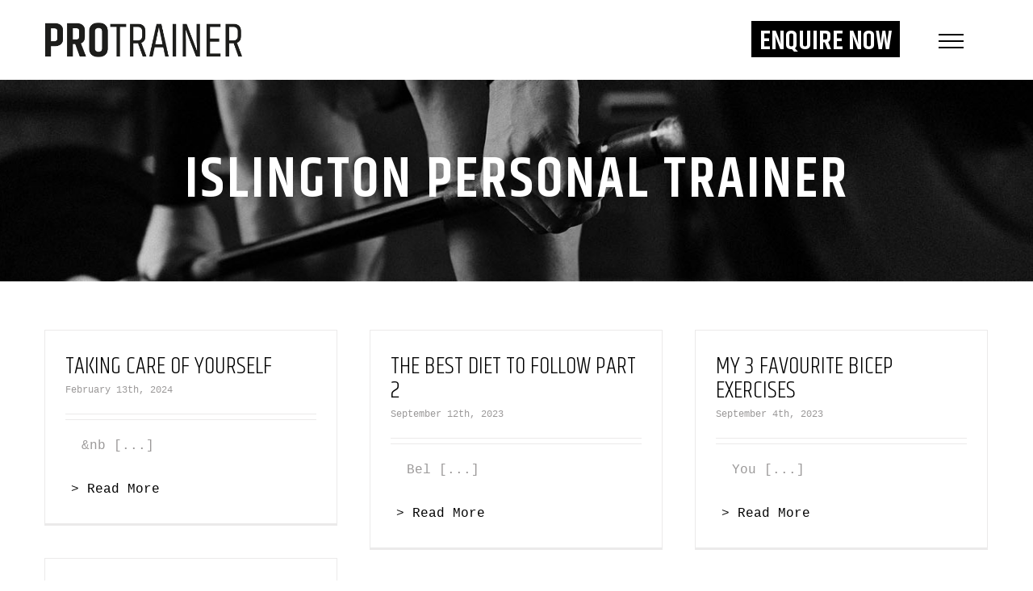

--- FILE ---
content_type: text/html; charset=utf-8
request_url: https://www.google.com/recaptcha/api2/anchor?ar=1&k=6LfvDlgUAAAAAAHFkXHBFtno10puCrvZSzhZVtmF&co=aHR0cHM6Ly9wcm8tdHJhaW5lci5jby51azo0NDM.&hl=en&v=PoyoqOPhxBO7pBk68S4YbpHZ&theme=dark&size=normal&anchor-ms=20000&execute-ms=30000&cb=jvlv8hn25af5
body_size: 49279
content:
<!DOCTYPE HTML><html dir="ltr" lang="en"><head><meta http-equiv="Content-Type" content="text/html; charset=UTF-8">
<meta http-equiv="X-UA-Compatible" content="IE=edge">
<title>reCAPTCHA</title>
<style type="text/css">
/* cyrillic-ext */
@font-face {
  font-family: 'Roboto';
  font-style: normal;
  font-weight: 400;
  font-stretch: 100%;
  src: url(//fonts.gstatic.com/s/roboto/v48/KFO7CnqEu92Fr1ME7kSn66aGLdTylUAMa3GUBHMdazTgWw.woff2) format('woff2');
  unicode-range: U+0460-052F, U+1C80-1C8A, U+20B4, U+2DE0-2DFF, U+A640-A69F, U+FE2E-FE2F;
}
/* cyrillic */
@font-face {
  font-family: 'Roboto';
  font-style: normal;
  font-weight: 400;
  font-stretch: 100%;
  src: url(//fonts.gstatic.com/s/roboto/v48/KFO7CnqEu92Fr1ME7kSn66aGLdTylUAMa3iUBHMdazTgWw.woff2) format('woff2');
  unicode-range: U+0301, U+0400-045F, U+0490-0491, U+04B0-04B1, U+2116;
}
/* greek-ext */
@font-face {
  font-family: 'Roboto';
  font-style: normal;
  font-weight: 400;
  font-stretch: 100%;
  src: url(//fonts.gstatic.com/s/roboto/v48/KFO7CnqEu92Fr1ME7kSn66aGLdTylUAMa3CUBHMdazTgWw.woff2) format('woff2');
  unicode-range: U+1F00-1FFF;
}
/* greek */
@font-face {
  font-family: 'Roboto';
  font-style: normal;
  font-weight: 400;
  font-stretch: 100%;
  src: url(//fonts.gstatic.com/s/roboto/v48/KFO7CnqEu92Fr1ME7kSn66aGLdTylUAMa3-UBHMdazTgWw.woff2) format('woff2');
  unicode-range: U+0370-0377, U+037A-037F, U+0384-038A, U+038C, U+038E-03A1, U+03A3-03FF;
}
/* math */
@font-face {
  font-family: 'Roboto';
  font-style: normal;
  font-weight: 400;
  font-stretch: 100%;
  src: url(//fonts.gstatic.com/s/roboto/v48/KFO7CnqEu92Fr1ME7kSn66aGLdTylUAMawCUBHMdazTgWw.woff2) format('woff2');
  unicode-range: U+0302-0303, U+0305, U+0307-0308, U+0310, U+0312, U+0315, U+031A, U+0326-0327, U+032C, U+032F-0330, U+0332-0333, U+0338, U+033A, U+0346, U+034D, U+0391-03A1, U+03A3-03A9, U+03B1-03C9, U+03D1, U+03D5-03D6, U+03F0-03F1, U+03F4-03F5, U+2016-2017, U+2034-2038, U+203C, U+2040, U+2043, U+2047, U+2050, U+2057, U+205F, U+2070-2071, U+2074-208E, U+2090-209C, U+20D0-20DC, U+20E1, U+20E5-20EF, U+2100-2112, U+2114-2115, U+2117-2121, U+2123-214F, U+2190, U+2192, U+2194-21AE, U+21B0-21E5, U+21F1-21F2, U+21F4-2211, U+2213-2214, U+2216-22FF, U+2308-230B, U+2310, U+2319, U+231C-2321, U+2336-237A, U+237C, U+2395, U+239B-23B7, U+23D0, U+23DC-23E1, U+2474-2475, U+25AF, U+25B3, U+25B7, U+25BD, U+25C1, U+25CA, U+25CC, U+25FB, U+266D-266F, U+27C0-27FF, U+2900-2AFF, U+2B0E-2B11, U+2B30-2B4C, U+2BFE, U+3030, U+FF5B, U+FF5D, U+1D400-1D7FF, U+1EE00-1EEFF;
}
/* symbols */
@font-face {
  font-family: 'Roboto';
  font-style: normal;
  font-weight: 400;
  font-stretch: 100%;
  src: url(//fonts.gstatic.com/s/roboto/v48/KFO7CnqEu92Fr1ME7kSn66aGLdTylUAMaxKUBHMdazTgWw.woff2) format('woff2');
  unicode-range: U+0001-000C, U+000E-001F, U+007F-009F, U+20DD-20E0, U+20E2-20E4, U+2150-218F, U+2190, U+2192, U+2194-2199, U+21AF, U+21E6-21F0, U+21F3, U+2218-2219, U+2299, U+22C4-22C6, U+2300-243F, U+2440-244A, U+2460-24FF, U+25A0-27BF, U+2800-28FF, U+2921-2922, U+2981, U+29BF, U+29EB, U+2B00-2BFF, U+4DC0-4DFF, U+FFF9-FFFB, U+10140-1018E, U+10190-1019C, U+101A0, U+101D0-101FD, U+102E0-102FB, U+10E60-10E7E, U+1D2C0-1D2D3, U+1D2E0-1D37F, U+1F000-1F0FF, U+1F100-1F1AD, U+1F1E6-1F1FF, U+1F30D-1F30F, U+1F315, U+1F31C, U+1F31E, U+1F320-1F32C, U+1F336, U+1F378, U+1F37D, U+1F382, U+1F393-1F39F, U+1F3A7-1F3A8, U+1F3AC-1F3AF, U+1F3C2, U+1F3C4-1F3C6, U+1F3CA-1F3CE, U+1F3D4-1F3E0, U+1F3ED, U+1F3F1-1F3F3, U+1F3F5-1F3F7, U+1F408, U+1F415, U+1F41F, U+1F426, U+1F43F, U+1F441-1F442, U+1F444, U+1F446-1F449, U+1F44C-1F44E, U+1F453, U+1F46A, U+1F47D, U+1F4A3, U+1F4B0, U+1F4B3, U+1F4B9, U+1F4BB, U+1F4BF, U+1F4C8-1F4CB, U+1F4D6, U+1F4DA, U+1F4DF, U+1F4E3-1F4E6, U+1F4EA-1F4ED, U+1F4F7, U+1F4F9-1F4FB, U+1F4FD-1F4FE, U+1F503, U+1F507-1F50B, U+1F50D, U+1F512-1F513, U+1F53E-1F54A, U+1F54F-1F5FA, U+1F610, U+1F650-1F67F, U+1F687, U+1F68D, U+1F691, U+1F694, U+1F698, U+1F6AD, U+1F6B2, U+1F6B9-1F6BA, U+1F6BC, U+1F6C6-1F6CF, U+1F6D3-1F6D7, U+1F6E0-1F6EA, U+1F6F0-1F6F3, U+1F6F7-1F6FC, U+1F700-1F7FF, U+1F800-1F80B, U+1F810-1F847, U+1F850-1F859, U+1F860-1F887, U+1F890-1F8AD, U+1F8B0-1F8BB, U+1F8C0-1F8C1, U+1F900-1F90B, U+1F93B, U+1F946, U+1F984, U+1F996, U+1F9E9, U+1FA00-1FA6F, U+1FA70-1FA7C, U+1FA80-1FA89, U+1FA8F-1FAC6, U+1FACE-1FADC, U+1FADF-1FAE9, U+1FAF0-1FAF8, U+1FB00-1FBFF;
}
/* vietnamese */
@font-face {
  font-family: 'Roboto';
  font-style: normal;
  font-weight: 400;
  font-stretch: 100%;
  src: url(//fonts.gstatic.com/s/roboto/v48/KFO7CnqEu92Fr1ME7kSn66aGLdTylUAMa3OUBHMdazTgWw.woff2) format('woff2');
  unicode-range: U+0102-0103, U+0110-0111, U+0128-0129, U+0168-0169, U+01A0-01A1, U+01AF-01B0, U+0300-0301, U+0303-0304, U+0308-0309, U+0323, U+0329, U+1EA0-1EF9, U+20AB;
}
/* latin-ext */
@font-face {
  font-family: 'Roboto';
  font-style: normal;
  font-weight: 400;
  font-stretch: 100%;
  src: url(//fonts.gstatic.com/s/roboto/v48/KFO7CnqEu92Fr1ME7kSn66aGLdTylUAMa3KUBHMdazTgWw.woff2) format('woff2');
  unicode-range: U+0100-02BA, U+02BD-02C5, U+02C7-02CC, U+02CE-02D7, U+02DD-02FF, U+0304, U+0308, U+0329, U+1D00-1DBF, U+1E00-1E9F, U+1EF2-1EFF, U+2020, U+20A0-20AB, U+20AD-20C0, U+2113, U+2C60-2C7F, U+A720-A7FF;
}
/* latin */
@font-face {
  font-family: 'Roboto';
  font-style: normal;
  font-weight: 400;
  font-stretch: 100%;
  src: url(//fonts.gstatic.com/s/roboto/v48/KFO7CnqEu92Fr1ME7kSn66aGLdTylUAMa3yUBHMdazQ.woff2) format('woff2');
  unicode-range: U+0000-00FF, U+0131, U+0152-0153, U+02BB-02BC, U+02C6, U+02DA, U+02DC, U+0304, U+0308, U+0329, U+2000-206F, U+20AC, U+2122, U+2191, U+2193, U+2212, U+2215, U+FEFF, U+FFFD;
}
/* cyrillic-ext */
@font-face {
  font-family: 'Roboto';
  font-style: normal;
  font-weight: 500;
  font-stretch: 100%;
  src: url(//fonts.gstatic.com/s/roboto/v48/KFO7CnqEu92Fr1ME7kSn66aGLdTylUAMa3GUBHMdazTgWw.woff2) format('woff2');
  unicode-range: U+0460-052F, U+1C80-1C8A, U+20B4, U+2DE0-2DFF, U+A640-A69F, U+FE2E-FE2F;
}
/* cyrillic */
@font-face {
  font-family: 'Roboto';
  font-style: normal;
  font-weight: 500;
  font-stretch: 100%;
  src: url(//fonts.gstatic.com/s/roboto/v48/KFO7CnqEu92Fr1ME7kSn66aGLdTylUAMa3iUBHMdazTgWw.woff2) format('woff2');
  unicode-range: U+0301, U+0400-045F, U+0490-0491, U+04B0-04B1, U+2116;
}
/* greek-ext */
@font-face {
  font-family: 'Roboto';
  font-style: normal;
  font-weight: 500;
  font-stretch: 100%;
  src: url(//fonts.gstatic.com/s/roboto/v48/KFO7CnqEu92Fr1ME7kSn66aGLdTylUAMa3CUBHMdazTgWw.woff2) format('woff2');
  unicode-range: U+1F00-1FFF;
}
/* greek */
@font-face {
  font-family: 'Roboto';
  font-style: normal;
  font-weight: 500;
  font-stretch: 100%;
  src: url(//fonts.gstatic.com/s/roboto/v48/KFO7CnqEu92Fr1ME7kSn66aGLdTylUAMa3-UBHMdazTgWw.woff2) format('woff2');
  unicode-range: U+0370-0377, U+037A-037F, U+0384-038A, U+038C, U+038E-03A1, U+03A3-03FF;
}
/* math */
@font-face {
  font-family: 'Roboto';
  font-style: normal;
  font-weight: 500;
  font-stretch: 100%;
  src: url(//fonts.gstatic.com/s/roboto/v48/KFO7CnqEu92Fr1ME7kSn66aGLdTylUAMawCUBHMdazTgWw.woff2) format('woff2');
  unicode-range: U+0302-0303, U+0305, U+0307-0308, U+0310, U+0312, U+0315, U+031A, U+0326-0327, U+032C, U+032F-0330, U+0332-0333, U+0338, U+033A, U+0346, U+034D, U+0391-03A1, U+03A3-03A9, U+03B1-03C9, U+03D1, U+03D5-03D6, U+03F0-03F1, U+03F4-03F5, U+2016-2017, U+2034-2038, U+203C, U+2040, U+2043, U+2047, U+2050, U+2057, U+205F, U+2070-2071, U+2074-208E, U+2090-209C, U+20D0-20DC, U+20E1, U+20E5-20EF, U+2100-2112, U+2114-2115, U+2117-2121, U+2123-214F, U+2190, U+2192, U+2194-21AE, U+21B0-21E5, U+21F1-21F2, U+21F4-2211, U+2213-2214, U+2216-22FF, U+2308-230B, U+2310, U+2319, U+231C-2321, U+2336-237A, U+237C, U+2395, U+239B-23B7, U+23D0, U+23DC-23E1, U+2474-2475, U+25AF, U+25B3, U+25B7, U+25BD, U+25C1, U+25CA, U+25CC, U+25FB, U+266D-266F, U+27C0-27FF, U+2900-2AFF, U+2B0E-2B11, U+2B30-2B4C, U+2BFE, U+3030, U+FF5B, U+FF5D, U+1D400-1D7FF, U+1EE00-1EEFF;
}
/* symbols */
@font-face {
  font-family: 'Roboto';
  font-style: normal;
  font-weight: 500;
  font-stretch: 100%;
  src: url(//fonts.gstatic.com/s/roboto/v48/KFO7CnqEu92Fr1ME7kSn66aGLdTylUAMaxKUBHMdazTgWw.woff2) format('woff2');
  unicode-range: U+0001-000C, U+000E-001F, U+007F-009F, U+20DD-20E0, U+20E2-20E4, U+2150-218F, U+2190, U+2192, U+2194-2199, U+21AF, U+21E6-21F0, U+21F3, U+2218-2219, U+2299, U+22C4-22C6, U+2300-243F, U+2440-244A, U+2460-24FF, U+25A0-27BF, U+2800-28FF, U+2921-2922, U+2981, U+29BF, U+29EB, U+2B00-2BFF, U+4DC0-4DFF, U+FFF9-FFFB, U+10140-1018E, U+10190-1019C, U+101A0, U+101D0-101FD, U+102E0-102FB, U+10E60-10E7E, U+1D2C0-1D2D3, U+1D2E0-1D37F, U+1F000-1F0FF, U+1F100-1F1AD, U+1F1E6-1F1FF, U+1F30D-1F30F, U+1F315, U+1F31C, U+1F31E, U+1F320-1F32C, U+1F336, U+1F378, U+1F37D, U+1F382, U+1F393-1F39F, U+1F3A7-1F3A8, U+1F3AC-1F3AF, U+1F3C2, U+1F3C4-1F3C6, U+1F3CA-1F3CE, U+1F3D4-1F3E0, U+1F3ED, U+1F3F1-1F3F3, U+1F3F5-1F3F7, U+1F408, U+1F415, U+1F41F, U+1F426, U+1F43F, U+1F441-1F442, U+1F444, U+1F446-1F449, U+1F44C-1F44E, U+1F453, U+1F46A, U+1F47D, U+1F4A3, U+1F4B0, U+1F4B3, U+1F4B9, U+1F4BB, U+1F4BF, U+1F4C8-1F4CB, U+1F4D6, U+1F4DA, U+1F4DF, U+1F4E3-1F4E6, U+1F4EA-1F4ED, U+1F4F7, U+1F4F9-1F4FB, U+1F4FD-1F4FE, U+1F503, U+1F507-1F50B, U+1F50D, U+1F512-1F513, U+1F53E-1F54A, U+1F54F-1F5FA, U+1F610, U+1F650-1F67F, U+1F687, U+1F68D, U+1F691, U+1F694, U+1F698, U+1F6AD, U+1F6B2, U+1F6B9-1F6BA, U+1F6BC, U+1F6C6-1F6CF, U+1F6D3-1F6D7, U+1F6E0-1F6EA, U+1F6F0-1F6F3, U+1F6F7-1F6FC, U+1F700-1F7FF, U+1F800-1F80B, U+1F810-1F847, U+1F850-1F859, U+1F860-1F887, U+1F890-1F8AD, U+1F8B0-1F8BB, U+1F8C0-1F8C1, U+1F900-1F90B, U+1F93B, U+1F946, U+1F984, U+1F996, U+1F9E9, U+1FA00-1FA6F, U+1FA70-1FA7C, U+1FA80-1FA89, U+1FA8F-1FAC6, U+1FACE-1FADC, U+1FADF-1FAE9, U+1FAF0-1FAF8, U+1FB00-1FBFF;
}
/* vietnamese */
@font-face {
  font-family: 'Roboto';
  font-style: normal;
  font-weight: 500;
  font-stretch: 100%;
  src: url(//fonts.gstatic.com/s/roboto/v48/KFO7CnqEu92Fr1ME7kSn66aGLdTylUAMa3OUBHMdazTgWw.woff2) format('woff2');
  unicode-range: U+0102-0103, U+0110-0111, U+0128-0129, U+0168-0169, U+01A0-01A1, U+01AF-01B0, U+0300-0301, U+0303-0304, U+0308-0309, U+0323, U+0329, U+1EA0-1EF9, U+20AB;
}
/* latin-ext */
@font-face {
  font-family: 'Roboto';
  font-style: normal;
  font-weight: 500;
  font-stretch: 100%;
  src: url(//fonts.gstatic.com/s/roboto/v48/KFO7CnqEu92Fr1ME7kSn66aGLdTylUAMa3KUBHMdazTgWw.woff2) format('woff2');
  unicode-range: U+0100-02BA, U+02BD-02C5, U+02C7-02CC, U+02CE-02D7, U+02DD-02FF, U+0304, U+0308, U+0329, U+1D00-1DBF, U+1E00-1E9F, U+1EF2-1EFF, U+2020, U+20A0-20AB, U+20AD-20C0, U+2113, U+2C60-2C7F, U+A720-A7FF;
}
/* latin */
@font-face {
  font-family: 'Roboto';
  font-style: normal;
  font-weight: 500;
  font-stretch: 100%;
  src: url(//fonts.gstatic.com/s/roboto/v48/KFO7CnqEu92Fr1ME7kSn66aGLdTylUAMa3yUBHMdazQ.woff2) format('woff2');
  unicode-range: U+0000-00FF, U+0131, U+0152-0153, U+02BB-02BC, U+02C6, U+02DA, U+02DC, U+0304, U+0308, U+0329, U+2000-206F, U+20AC, U+2122, U+2191, U+2193, U+2212, U+2215, U+FEFF, U+FFFD;
}
/* cyrillic-ext */
@font-face {
  font-family: 'Roboto';
  font-style: normal;
  font-weight: 900;
  font-stretch: 100%;
  src: url(//fonts.gstatic.com/s/roboto/v48/KFO7CnqEu92Fr1ME7kSn66aGLdTylUAMa3GUBHMdazTgWw.woff2) format('woff2');
  unicode-range: U+0460-052F, U+1C80-1C8A, U+20B4, U+2DE0-2DFF, U+A640-A69F, U+FE2E-FE2F;
}
/* cyrillic */
@font-face {
  font-family: 'Roboto';
  font-style: normal;
  font-weight: 900;
  font-stretch: 100%;
  src: url(//fonts.gstatic.com/s/roboto/v48/KFO7CnqEu92Fr1ME7kSn66aGLdTylUAMa3iUBHMdazTgWw.woff2) format('woff2');
  unicode-range: U+0301, U+0400-045F, U+0490-0491, U+04B0-04B1, U+2116;
}
/* greek-ext */
@font-face {
  font-family: 'Roboto';
  font-style: normal;
  font-weight: 900;
  font-stretch: 100%;
  src: url(//fonts.gstatic.com/s/roboto/v48/KFO7CnqEu92Fr1ME7kSn66aGLdTylUAMa3CUBHMdazTgWw.woff2) format('woff2');
  unicode-range: U+1F00-1FFF;
}
/* greek */
@font-face {
  font-family: 'Roboto';
  font-style: normal;
  font-weight: 900;
  font-stretch: 100%;
  src: url(//fonts.gstatic.com/s/roboto/v48/KFO7CnqEu92Fr1ME7kSn66aGLdTylUAMa3-UBHMdazTgWw.woff2) format('woff2');
  unicode-range: U+0370-0377, U+037A-037F, U+0384-038A, U+038C, U+038E-03A1, U+03A3-03FF;
}
/* math */
@font-face {
  font-family: 'Roboto';
  font-style: normal;
  font-weight: 900;
  font-stretch: 100%;
  src: url(//fonts.gstatic.com/s/roboto/v48/KFO7CnqEu92Fr1ME7kSn66aGLdTylUAMawCUBHMdazTgWw.woff2) format('woff2');
  unicode-range: U+0302-0303, U+0305, U+0307-0308, U+0310, U+0312, U+0315, U+031A, U+0326-0327, U+032C, U+032F-0330, U+0332-0333, U+0338, U+033A, U+0346, U+034D, U+0391-03A1, U+03A3-03A9, U+03B1-03C9, U+03D1, U+03D5-03D6, U+03F0-03F1, U+03F4-03F5, U+2016-2017, U+2034-2038, U+203C, U+2040, U+2043, U+2047, U+2050, U+2057, U+205F, U+2070-2071, U+2074-208E, U+2090-209C, U+20D0-20DC, U+20E1, U+20E5-20EF, U+2100-2112, U+2114-2115, U+2117-2121, U+2123-214F, U+2190, U+2192, U+2194-21AE, U+21B0-21E5, U+21F1-21F2, U+21F4-2211, U+2213-2214, U+2216-22FF, U+2308-230B, U+2310, U+2319, U+231C-2321, U+2336-237A, U+237C, U+2395, U+239B-23B7, U+23D0, U+23DC-23E1, U+2474-2475, U+25AF, U+25B3, U+25B7, U+25BD, U+25C1, U+25CA, U+25CC, U+25FB, U+266D-266F, U+27C0-27FF, U+2900-2AFF, U+2B0E-2B11, U+2B30-2B4C, U+2BFE, U+3030, U+FF5B, U+FF5D, U+1D400-1D7FF, U+1EE00-1EEFF;
}
/* symbols */
@font-face {
  font-family: 'Roboto';
  font-style: normal;
  font-weight: 900;
  font-stretch: 100%;
  src: url(//fonts.gstatic.com/s/roboto/v48/KFO7CnqEu92Fr1ME7kSn66aGLdTylUAMaxKUBHMdazTgWw.woff2) format('woff2');
  unicode-range: U+0001-000C, U+000E-001F, U+007F-009F, U+20DD-20E0, U+20E2-20E4, U+2150-218F, U+2190, U+2192, U+2194-2199, U+21AF, U+21E6-21F0, U+21F3, U+2218-2219, U+2299, U+22C4-22C6, U+2300-243F, U+2440-244A, U+2460-24FF, U+25A0-27BF, U+2800-28FF, U+2921-2922, U+2981, U+29BF, U+29EB, U+2B00-2BFF, U+4DC0-4DFF, U+FFF9-FFFB, U+10140-1018E, U+10190-1019C, U+101A0, U+101D0-101FD, U+102E0-102FB, U+10E60-10E7E, U+1D2C0-1D2D3, U+1D2E0-1D37F, U+1F000-1F0FF, U+1F100-1F1AD, U+1F1E6-1F1FF, U+1F30D-1F30F, U+1F315, U+1F31C, U+1F31E, U+1F320-1F32C, U+1F336, U+1F378, U+1F37D, U+1F382, U+1F393-1F39F, U+1F3A7-1F3A8, U+1F3AC-1F3AF, U+1F3C2, U+1F3C4-1F3C6, U+1F3CA-1F3CE, U+1F3D4-1F3E0, U+1F3ED, U+1F3F1-1F3F3, U+1F3F5-1F3F7, U+1F408, U+1F415, U+1F41F, U+1F426, U+1F43F, U+1F441-1F442, U+1F444, U+1F446-1F449, U+1F44C-1F44E, U+1F453, U+1F46A, U+1F47D, U+1F4A3, U+1F4B0, U+1F4B3, U+1F4B9, U+1F4BB, U+1F4BF, U+1F4C8-1F4CB, U+1F4D6, U+1F4DA, U+1F4DF, U+1F4E3-1F4E6, U+1F4EA-1F4ED, U+1F4F7, U+1F4F9-1F4FB, U+1F4FD-1F4FE, U+1F503, U+1F507-1F50B, U+1F50D, U+1F512-1F513, U+1F53E-1F54A, U+1F54F-1F5FA, U+1F610, U+1F650-1F67F, U+1F687, U+1F68D, U+1F691, U+1F694, U+1F698, U+1F6AD, U+1F6B2, U+1F6B9-1F6BA, U+1F6BC, U+1F6C6-1F6CF, U+1F6D3-1F6D7, U+1F6E0-1F6EA, U+1F6F0-1F6F3, U+1F6F7-1F6FC, U+1F700-1F7FF, U+1F800-1F80B, U+1F810-1F847, U+1F850-1F859, U+1F860-1F887, U+1F890-1F8AD, U+1F8B0-1F8BB, U+1F8C0-1F8C1, U+1F900-1F90B, U+1F93B, U+1F946, U+1F984, U+1F996, U+1F9E9, U+1FA00-1FA6F, U+1FA70-1FA7C, U+1FA80-1FA89, U+1FA8F-1FAC6, U+1FACE-1FADC, U+1FADF-1FAE9, U+1FAF0-1FAF8, U+1FB00-1FBFF;
}
/* vietnamese */
@font-face {
  font-family: 'Roboto';
  font-style: normal;
  font-weight: 900;
  font-stretch: 100%;
  src: url(//fonts.gstatic.com/s/roboto/v48/KFO7CnqEu92Fr1ME7kSn66aGLdTylUAMa3OUBHMdazTgWw.woff2) format('woff2');
  unicode-range: U+0102-0103, U+0110-0111, U+0128-0129, U+0168-0169, U+01A0-01A1, U+01AF-01B0, U+0300-0301, U+0303-0304, U+0308-0309, U+0323, U+0329, U+1EA0-1EF9, U+20AB;
}
/* latin-ext */
@font-face {
  font-family: 'Roboto';
  font-style: normal;
  font-weight: 900;
  font-stretch: 100%;
  src: url(//fonts.gstatic.com/s/roboto/v48/KFO7CnqEu92Fr1ME7kSn66aGLdTylUAMa3KUBHMdazTgWw.woff2) format('woff2');
  unicode-range: U+0100-02BA, U+02BD-02C5, U+02C7-02CC, U+02CE-02D7, U+02DD-02FF, U+0304, U+0308, U+0329, U+1D00-1DBF, U+1E00-1E9F, U+1EF2-1EFF, U+2020, U+20A0-20AB, U+20AD-20C0, U+2113, U+2C60-2C7F, U+A720-A7FF;
}
/* latin */
@font-face {
  font-family: 'Roboto';
  font-style: normal;
  font-weight: 900;
  font-stretch: 100%;
  src: url(//fonts.gstatic.com/s/roboto/v48/KFO7CnqEu92Fr1ME7kSn66aGLdTylUAMa3yUBHMdazQ.woff2) format('woff2');
  unicode-range: U+0000-00FF, U+0131, U+0152-0153, U+02BB-02BC, U+02C6, U+02DA, U+02DC, U+0304, U+0308, U+0329, U+2000-206F, U+20AC, U+2122, U+2191, U+2193, U+2212, U+2215, U+FEFF, U+FFFD;
}

</style>
<link rel="stylesheet" type="text/css" href="https://www.gstatic.com/recaptcha/releases/PoyoqOPhxBO7pBk68S4YbpHZ/styles__ltr.css">
<script nonce="pqFgSntJDxaFqRqS6IVcJg" type="text/javascript">window['__recaptcha_api'] = 'https://www.google.com/recaptcha/api2/';</script>
<script type="text/javascript" src="https://www.gstatic.com/recaptcha/releases/PoyoqOPhxBO7pBk68S4YbpHZ/recaptcha__en.js" nonce="pqFgSntJDxaFqRqS6IVcJg">
      
    </script></head>
<body><div id="rc-anchor-alert" class="rc-anchor-alert"></div>
<input type="hidden" id="recaptcha-token" value="[base64]">
<script type="text/javascript" nonce="pqFgSntJDxaFqRqS6IVcJg">
      recaptcha.anchor.Main.init("[\x22ainput\x22,[\x22bgdata\x22,\x22\x22,\[base64]/[base64]/UltIKytdPWE6KGE8MjA0OD9SW0grK109YT4+NnwxOTI6KChhJjY0NTEyKT09NTUyOTYmJnErMTxoLmxlbmd0aCYmKGguY2hhckNvZGVBdChxKzEpJjY0NTEyKT09NTYzMjA/[base64]/MjU1OlI/[base64]/[base64]/[base64]/[base64]/[base64]/[base64]/[base64]/[base64]/[base64]/[base64]\x22,\[base64]\x22,\x22w5rCpcOwCsK4w6TCsyXCux/CrG8IeMKbXhc4w4vClSZiUcO2wp/Ci2LDvSg4wrN6woEXF0HCj17DuUHDrCPDi1LDgz/CtMO+wr0Tw7ZQw6HCtn1KwoBzwqXCulzCpcKDw57Dp8OFfsO8woRJFhF6wo7Cj8OWw6Udw4zCvMK0NTTDrj/Dh1bCiMOHecOdw4ZUw6ZEwrBIw4Mbw4skw7jDp8KiVMOAwo3DjMKwc8KqR8KaIcKGBcOew7TCl3wkw6AuwpMCwrvDknTDqVPChQTDoXnDhg7Cux4Yc3wlwoTCrS/DjsKzAQE2MA3DlcKMXC3DmivDhB7CsMK/w5TDusK2PnvDhC4kwrMyw7B1wrJuwqlzXcKBKVdoDmzCnsK6w6d1w4gyB8OwwoBZw7bDkGXCh8KjVcKBw7nCkcKSKcK6wprCh8OoQMOYZ8Kiw4jDkMO8wrciw5cnwpXDpn0cwpLCnQTDlsK/wqJYw6zCvMOSXUrCosOxGS3DrWvCq8KELDPCgMOLw7/DrlQSwpxvw7FQGMK1AHZFfiUqw41jwrPDjz8/QcOxEsKNe8OIw4/CpMOZPBbCmMO6e8KqB8K5wrARw7t9woHCtsOlw79iwrrDmsKewpoXwobDo0HCqC8Owr0kwpFXw5LDjDRUfcK/w6nDusOVeEgDfsKNw6t3w5PCh2U0wofDiMOwwrbCvcK1wp7Cq8KIFsK7wqxIwrI9wq1vw4nCvjgZw7bCvQrDlU7DoBtda8OCwp1nw44TAcO+wqbDpsKVahnCvC8MWxzCvMO7GsKnwpbDrQzCl3Ete8K/w7tow7BKOCI5w4zDiMKyccOAXMKIwpJpwrnDnHHDksKuFTbDpwzCkcOuw6VhGQDDg0Nhwo4Rw6U6DlzDosOUw6J/Ik/CjsK/QBvDjFwYwrHCuiLCp3fDtAsowp3DgwvDrBRHEGhiw5zCjC/CpcK5aQNlUsOVDWHCjcO/w6XDkAzCncKmYWlPw6JqwplLXSXCtDHDncOBw5Q7w6bCqQHDgAhywofDgwl7FHgwwr8vworDoMOhw7k2w5dOS8OMekwyPQJuUmnCu8Kew6oPwoIIw7TDhsOnFsKQb8KePWXCu2HDm8O1fw0PE3xew4t+BW7DtMK2Q8K/[base64]/[base64]/[base64]/DisORwrVEYsKYW8Kjw59SIMOde8OLw5nCn1LCo8OXw44ITMOldwdhPcO3w7jCh8Ovw7jCtnF0w6JOwr3Cj1owNjl4w7HCoQrDtHo/TTgkGhlNw4jCgihmAQ18fMKNw44Zw4/ClcO/QsO4w6NuAMKRS8KmfndXw7LCpS/DhcKjwr7CrF/DvHfDhBgOQBF2ZRIUe8K2w7xOwqtEMRINw6fDsj9wwq7CjyZtw5MxeRLDllMbw5nDlMKBw6F8THLCmHnCsMKYBcK3w7PDpyQ0Y8OlwpvDrcO2JlQdw47Ds8OyR8KWwojDiyjCk2AyC8O7wqDDgsOZI8K9wpdwwoYhVkXDtcKxGS8/ASDCnQfDmMONwojDmsO4w7zCrcKzN8KfwpPCpQHDjyPCmHRYw7rCssKTfMKaUsKbO0ASw6IkwqskcBrDghMow5fCmTjDh0tYwp7DnzrDglh8w4LDnGJEw5wcw7fDhDrCqzl1w7DCnXtKCFwuWkDDvmIVDMOFD3nChcOmHsOiwoN/FcKowonCjsOaw6LCrBTCg30rHD4IAS0gw4DDjxdGWiLDq3V+wr7Cj8Khw7BiI8K8wpzDuHdyCMKUFW7CmT/[base64]/Dn8KTw4TCs2NrYTLDuTMKK8ONWzF7WxnDoX/DpQskwpMTw5QEd8K1wpVLw4UuwqJITsOra2g9HgfCl0LCjB4XYQwScTnCtMKVw7k7w6rDicOmw6hcwoLCnMKsHzdTwqPCvCfCi3xEYMO/[base64]/DmsKtExx9w5DDlsOFwovChFzCo2t0wpB9D8ODXMOcwoXCv8OAwr/Crn3Ch8OhNcKcBMKLwr7Dsk5oTH5VdcKJXMKGLsOrwoXChMOUw4Mmw49gwqnCtSIAw5HCoFbDjT/CuGfCp3oJw5bDrMKvB8K+wqlsbxkDwr3CqsKgKl/Cv2hWw51Dw4wiAcKbQxFzVcKPaXrDsiQmwqhJwpLCu8Ouc8KqZcOxwoNowqjCpsKRZ8O1D8KQYMO6FlwKw4HCusK8eljCpkHDpcOaaWQ1Kz8CIlzCmcO1ZsKYw6p+T8Okw5hsE1TChA/ClV/CgHjCvcOMU0nDvMOKOsK3w6E/[base64]/[base64]/Cr1vCgcK2RGRowoUpw6tWw5jDuMKEQ0AXw5DCqsK7wrzClcOLwp/DncOlVQ7CnXsyCsKKwpnDgnwWwr5zQEfCigdHw5bCkMKGZTjCv8KrfsKHwobDrBkJEMOZwr7CpzF9DMOIw4Amw5sTw7bDnTvCtDYHGMKFw4YEw4UQw5MYYsOGeDDDmcKVw5snSMKlfsKIFhjDrsKWJEIUw6QmwojCocKQaXHCscOFH8K2O8K/[base64]/[base64]/[base64]/CukNvwpIOwoMAb1Mqwq13wrIjwojCsjw6w73Cm8OEw7pPdMOPbMONwo8Uw4TDkh/DpsKJw6PDpMK8wq8EYMOiw65dccOYwpvDr8KEwoNaPcKWwoVKwovDqQPCpcKVwr5gF8KAXWMgwrvCoMKhRsKfR1kvXsOew4sBUcKiecKXw4tQJ3g8cMO8JMK7wrtRO8KmX8OJw6B2w5rCgzbDrsOrwovCql/DjsO0S23Cq8K9QsKqCsKkw6TDqwwvLMKZwpnChsOcUcOow7xWw4XCs0spw7wZMsKkwrTCmMKvScOFZUzCp00qaTJQRwrCrzrCq8OuZVwxw6HDtnVQwr3Cq8Kqw4zCo8OtLmXCig7DpyLDn2JQOsOzJzIEwrbCnsOgN8OEPU04ScKbw5U/w6zDqcOBfsKNXWzDgk7DvcKyFMKrGsKzw79NwqLCtgV7QsK2w60XwrRrwotdwoFdw5QLw7nDicKlV3rDr0h+VwfCkVDDmD4eQ2Amwq0qw7bDvsOxwp4AUsK6GnNeB8KVNMKgZ8KdwohMwq1VS8O7IUNjwrXCuMObw47DrG98Y0/CrQ9BOsKPQnnCsXrCrnbCusKDJsOdw6vCq8KIVcOhRmzCsMOkwoJGw68QXcObwovDkDvCrMKUZQ5LwogpwrLClUHDvybCojokwr1EPw/CiMOLwoHDh8K2ZMOZwqPCvAzDrBlwSwjCjg4wL2p9woDCg8O4JcK+w5Agw7XCgXXCiMOQAxTCk8Ouw5PChU52wotzwq3CpzDDiMOLwo5awoACK13DhW3CuMOEw44iw7/[base64]/w7fDo8K8bHxvSsKtw4VEw5rCo295emHDuE0PQcOWw4fDuMODw783RsOBFcOcccKAw6XCrh8SdcOcw4rDtHzDnMOIHSUvwr7DqTkNHMOgXkzCscKxw6djwpBXwrnCnARBw4zCosOww7bDnjZvwrfDqMOwBUFkwr/Do8OJFMKjw5NPeXYkw5kKwqDCiH0iwojDmSZfPmHDhRfCp3jCnMKPB8KvwrxpVnvCk0bDjFzCnQ/DggY+wrJsw70WwoDDkwjDrBXCj8OGSnLCl1XDt8KxIMKYMwpaClDDmnYzwqnCiMK5w6rCssO/wrnDqGTCmWzDkVPDkDjDlMOQbMKwwpMOwpp+bG1Xw7XCiiVjw4wiQHJ6w41zK8OaCwbCjw1IwpsGT8KTDsKcwpoxw6/Dp8O2UsOSAcOwAnUaw5nDjMKeGEhuZcKywpduwrvDrybDhH/[base64]/[base64]/CryNOc2rCtsKmTBEnehjCmVpBw7oIw5ItIUB8w7t6KsKZIsO5GhI3JmB4w4TDkcKAT1TDhichSDPDvXJiWcK5KsKYw4xsbltyw60Yw4DCmwzClcK3wrMlUkzDqsK5eX3CrQIWw5tZNBBbCih9wr3DhMOHw5/Co8KLwrTCjQXDh34VNsKnwpZvfcOMEmvCrE1Lwq/CjsKhwoTDmsKUw5LDjR3ClRrDksOFwpsowqnCg8O1XDkQYMKYw6LDu3PDkxjCmx7CqMOoBhxaR3IAR34ew7IVw510woDChMKtwqdVw5jDsGjClGbDlRQ8B8K4MCZfQcKsHMKvw4nDlsKGbw1yw6PDuMKJwrxdw63DtcKIZErDmMK9TinDg3k/wokXbsK0e0xNw7k4wpEywrDDtCrCpApsw6TDrsKzw5doU8OlwpbDksKIw6LCpHzDsiQKYwXCusOOXisOw6dzwo9Uw53DtyluZcKyVHZCYV3CqcOTw6/DvWpKwrQzI1p+Dzt5w51/[base64]/CksK7w6PCpUTDon16N03DkcK2w5URw6bDqV3CgsO7UsKlNMKQw67DjsOJw75zwo3CnwLCuMKuw7XCkW7CmMK7HsOhFcO0WhfCssKGXMKzP2pnwqxawqTDp1PDlcKGw7FAwrpUAlhcw5rDj8Ktw4/Dk8Kqwp/DqcKjw4Ihwp5tEcK3SsOXw53CscK9wr/DtsK6woxJw5TDmy1cTSsyUsOKwqQsw6jCkFjDuyLDh8OkwojCrTLCg8OHw594w5fDgWPDgGYMwrp9H8K4fcK1Jk/[base64]/Dkk55PsKcTjEzAz3DljfCqMKMDjEww4bDgFknwplcNzzCoRNrwovDkA/CsFIeWUBKwq/CnEFlH8O7wr0Mw4vDuCIawrzCng9qN8OwXMKRAsO7CsOCTFvDrTNJw7LCqD/ChgE1S8Kpw7kiwr7DgsOXUcO8FVzDgsK3S8OEX8O5w6PCs8K/aTUmYMOkw63ChHDCiSMLwpwub8KnwrrCqcKqMycDM8O5w7nDq20+d8KDw53DtnHDmMOhw5Z/RF1nw63DjH3CkMO7w7QqwqDDjcKlwo3ClRcBdGTCssOMCsOAw4nDscKEwrk6w47CsMKRMXDDu8KUeBnCqcKydDfCjRzCgMOYeQDCsCHDmMKBw4N7N8O2Q8KCHMK3AhTDjMOiSMOnEcKxScKgw6/[base64]/f8ODa3BuIX3Ci8KwW8OTEcOfwqAPZcKvwq9rN8O9wpwyClgXcmksTE4CTcOHH1/[base64]/DlsO/wrQyQMOLwoJFVMKrNSfCgcOEOQPDqWLCvwDDsSDDocOvw4UXwrPDgk5MHSUaw5bDv03CkTxQF2AYI8OiUsO1b1HDpMKFPzQdOQbCj0fCksOqwrkjw4/DtcOmwoYFw4Nqw73CsyTCrcOfZ0fDnX3CqHZNw5PDnsK0wrh4ccKhwpPCj086wqTDpMKqwqVUw67CkFw2AsOvW3vDp8KxJcO9w4QUw7w3EFXDqcKpIx3CiTx4wpQwEMOawonDs37CvsKtwrsJw7XDqUAcwqcLw4nDvQ/[base64]/CrFzDhsK3w4MOwqLCunfDlcOYwpdbwrUIw5vCm8KsHcKMw4FEwqjDikvDoRx+w7nDvSjCkhLDisOZI8OPd8OMLmBBwptkwpgCwozDqSljZhQ7wpBNMcOzDk0CwoXChXBfBC/CjMKzZcKuwpIcw7DCrcOpKMOFw7TDv8OJeyXDoMORaMOAw7/CrXpUw4lpw4nDgMK9O3Yzw5nDsjABw5vDnX7CjGIkFlvCocKKw5LCrjdTw57Dh8KWLXRkw6zDqjQawrHCvFMBw77Cg8ORUsKRw5JVw5ApR8KpZBnDqsO+UsOyZx/[base64]/DsMKgw5Q0f8KuwrPCs2LDlj/DqMKOBDzDrhFDJwnDhsK6aXY8Iy/DicOGWjVPUcK5w5JQAsOiw5bCiRPCkWF6w7w4E2F9w4URUyDDjUbCi3HDuMKQw5rDgTU/[base64]/[base64]/DocO6AsOZeMKew7TDtBXCusKMBMO+fy18wrTDnTPCm8K+wrfCgsKFecOmwqfDmlEcP8Kmw4HDncKhXcOIw7DCscOjMcK+wrZcw5Z7cXI7W8OfMMKdwrBZwqQwwrlOTltPCUTDphLDoMO7wqQhwrQowqbDqyJEAFfDlkQrFMKVJF1IB8KuI8KUwo/[base64]/wrF6w5DCh8OQbSgrCcK+wqTCtcKbwoplC194SRUywoTDq8KNwpzCoMOATMOCFMKZwpHCg8OkCzR/[base64]/DqsKBUBoWworCpAfDgcKew73DqMOzw5E+w5LDisO5QS3Dp0XDnk4Iwq4Owr7Co2p+w4nCnWTCnxNBwpHDnWIGbMOgw7bCtHnDhHgcwql9w6DCjMKIw7BrOFFWcMKULMKnDMOSwp1Uw4XCq8K0w4M0CQcRO8OKHUwjK3suwrzDpS/[base64]/CmB/[base64]/[base64]/[base64]/w5kuVcKzci5Iw58TwpcTwo13w7/Ck23CqMKvOAgPacOFJsOAQMKUIWJTwr7Cm25Rw4kYZA3CjsOBwpElVQ9Tw4Q6wo/CqsKKO8KWKCsvOV/CuMKDV8ORdcODbFE/GVTDkcKGEsOKw6TCigfDrFFnT3rDjDQySVI4wpLDlR/DpULDpVvCt8K/wp3DnsOzRcO1AcOvwptJXnBaWcOCw5LCpsK/VcO8MVR1KMOMw5Zdw5nDhFltw4TDmMOVwrwUwpV/[base64]/CkcKQUEo2TMKxADZqw7knwqpoA8Ouw6JowqLCsEPCmMKXEcOgEBwcCFoNV8OGw6xXacOBwr4OwrszflkXwpvDqXNiwqfDs0rDk8KGGcKZwrNCT8K+EsObdsO+wqrDmVoxwoXChMKswoc5w53CisOlw47ClUDCicO+w6A/[base64]/V8KRw4DDkcO2w4g0YMOhVxdQwr0yf8O6wpzDkx7DkEAnLyVGwr0pwpfDvsKrw4PDi8K3w7nDjcKnIcOvwrDDkBgHeMK4EMKkwrVcw7TDv8KMUkPDpcKrFDfCscOpdMOwDDx5w4TCjETDjGzDnsO9w5fCjsK/NFpaOsKow4p/[base64]/DuhPDlnIVwosVwqjDn0FjISTCjDXCmx4aOmbCkSHDpk/DsgfDphZMOzBaCWLDvAZCN1k8wrlqY8OdRnUsRwfDkW9mwqF/BMO4U8OUR3IwT8OowoLCokJrdMOTdMOoYcOQw4kpw7wRw5zChWVAwr9PwozCuA/CgMONTFTDsBxZw7zCssOGw5Bnw7Jnw6VKScK8wplrw6nDknvCkUlkeDFkw6nCi8KaQ8KpUsO/[base64]/Dpl7Drz4TVwvChsKAS3BKw5PCuHbDrxfCqnFxw4jDjsOdwqzDkGx2w6gtaMOxKcOpw4TCgcOoTsO5Q8OiwqXDkcKVJsOMIMOTIcOMwofCncKUw4JRwobDuSMmw4FgwqVGw50rwovDiCDDpR7Dh8OJwrXCmlEkwq7Du8OdJGB8wpPDtkDCig/[base64]/[base64]/DrsKsZinCnQFcwqUZwrzCoMO5EznDl8KYw69/w77CnVPDvh3CgcK9Llc8UMKaVcKwwrTDhcORXMO1V2hGGD8swrzDsnfCi8OYw6rCvsKgZsO4AVHCkkRywrjCiMKcwrDDqsKXRi/CkHQfwqjChcKhw71eeDfCszwKw4sjw6fDkyh4Y8OfQQjCqMKhwodkKT5NbsKrwrwgw73CrMO1wpMXwpHCmioYw4xUDsO7VsOYwo9Rw47Dv8OTwojCnkp5JDXDintfFcOow5/DjWQTKcONMcKcwrrCh0N2Eh3CjMKZWiPDhRAfM8Oew6XDucKcYW3DvGTDj8KyCMObO0zDhMOYGcOBwpDDhTBow6/DvsOMXsKGPMKUw7vCuXdzZxnCjibCuR5mwrgxw5fCu8KJF8KOY8K5w59KKmhmwqzCpMKXw53CnsO/[base64]/Dl0VfVsKMa8KtAjHCiMOew5rDmw7DrMKfKxXCmMKAwpk5w4AAXBNqehHDrcONNcOUU01zDMKkw71swp7Dox/DsFkmw4zCjsOfH8OqDnnDlHJPw4tcwpDDs8KPVmfCqFh8BsO1w7XDrcKfZcOKw7HCqn3DrhUJf8Kpd2VZBcKNN8KYwrgDw40DwrPCnsKrw57Ci28Kw67Ct35FYsOIwoo5KcKiE0oXG8KVw4fDjcO7wo7CiUbCqMOtwrTDk2/[base64]/[base64]/UsKXNFHDlsK+wpfCoR/Dr8OfK8OQwq5EdUoHJztbFBZYwr7Ds8KSUVNmw6PDuzcOwod2R8Kuw4PCo8KOw6DCmn0xXA4OcgBxF1tYw6bCgwULGsOUw5ALw6vDlyF9WcKJEsKVQsKAwqDCj8OdeVxZXiXCgEwDDcO+JVXChiY/wpbDp8OIS8K6w5jDtGvCvcKUwrZNwrRCRMKMw7rDo8KUw4V6w6vDkMK9wojDnBDChBjCsFLCgcKSw7PDtiPCk8Kzwq/[base64]/Ct8KXw6p/[base64]/OX4Za8OPw47DgsOoT8OPw4geEcO+w5c+cEPDpU/DjMK7wrBZW8O9w5NuTCJlwrRiPcOwR8K1w6wZRcOvby8OwpLCq8Ocwrt3w4TDnsK0HW7Ci2DCqmIuJcKPwrobwqrCrVUxSH9vKmUjw5xYKFlyDMO+InIhE3nDlcKsL8KMwq7DpMOSw5bDiCIiM8KrwqXDnB13GMOUw4R/SXTCiSMkalgyw5bDnMO2wpXDsVTDtAtlA8KfeHAJwoLDi3hEwrPDoCTDvixmwrrCtXA2DTTDq0VRwp3DiSDCs8KhwoNyXMKlw5MZfhPCujTDq28EJsK2w6RtW8OrHksNCD0lLknCoTF3FMOaDcOswqwMLDQ3wrMjwr/CoHpbKsOyWsKCRxzDlwdPesO4w7XClMO/[base64]/w6DDvMKLNWtYw7jDlHt/XmZ8CcKSMD0kw7/DuQXClx1qFMKvXsKURADCukPDvcOYw4vCp8OBw64nIl7DiCR4woNUCBAQWMORT2lVJVjCujJ+Zm9af11/fmIUKxrCsUJWQMKhw40Jw6HDpsOaHsOcwqAcw75PQHjCiMO/[base64]/G8Omw6Yiw41ddmwTw50hOQDCt8K9w5DCvGtGwrR7bsK5FcOrGsKRwroUDlhTw7zDlsKPAMOjw47CkMOBfWttYMKow5vDj8KVwrXCsMO2EQLCp8OXw7PDqWfDvjPChC0+Sj/DrsOSwok/LMKQw5B/YsOnasOMw5E5binCqQDCl2fDq0DDjcOXJzLDnEABw77Dq3DCk8ObAmxlw7rCssO4w759wrJFFn4oayN/[base64]/CrsOdHRsKCEw0w5nCohJRIMO6w6sPw7jCl8OzCBByw47DkGVsw7s6OG3Cm1dqasOCw5dhw6/CssOOX8OZEz7DvGxwwqrCgsK8Z1xBw6nCvnMFw6TCg0DDj8K6woQQY8KhwpZBBcOCAhfDsRF1wpsKw5kfwrLCq2vDgcOrA07DhDLCmx/DmCrCm2FbwqQ9aVfCp0DCuVQOLsOSw6jDtcKKMAPDvHlxw7vDiMO+wpBTKX7DnMO6RMOKAMOMwqwhOD/CtcKhSDnDu8OvL0VACMORw6vCm1HCu8KRw5DChg3DkAVEw7XDh8KTCMK0w7/CvMK+w5vCkGnDqwovEcOdO2fCoyTDuTIcQsK7GC5Hw598Dzl3KcOZwq3CkcOqf8Kqw7nDlnY8wqwMwozCiCvDs8Okw4BGwpTDp1bDry7DjwNQJsOjZWbClw3DnR/CosOywrYRw7PDgsODFhXCs2Zkw7ofcMKDShXDlT8/GGzDkcKTAFRewoZAw61RwpFQwpVaSMKMGsOiw5FAwpE4E8OyL8OxwqpIw7nComkCwop9wq/ChMOnw4TCkwA5w7/Cp8O4fMKqw6TCp8Ocw5E0VxQoA8ONEsOXIw8BwqgzDMK6wpXDvUwRPQ3DhMO7wr5ZacKJUkfDhsOQMG1owqxZw63DomzCln1gBknCicKNDcKmwqIeZiBgGEQOecKpwqN3B8OePcKrbhBiw67Du8KrwqgmGkTClj/CqsKuOhEvXcKWNSDChD/CkXd1Cx0xw77DucK/wq/DgE7DkMOsw5EKAcKGw5/CiGTCt8KKcsOcw7FFOsK/w6jDlWjDlCTDhcK8w63CiT/[base64]/CrUrCrMKRwqHDncO+w7XCkMOYMsOUZ2QIa2DCicKGwpjDq0N/SRlgM8OqGDdgwpvDmDrDmMO8wobDjMOmw6bCvCzDigFSw4bCjhjDgnwjw6vCocKhd8KLw5rDocOpw4UjwqpVw5/CiGl8wpRHwo1nJsKHwpbCssK/L8KewoPDkA7CncKcwr3CvsKdTDDChcOFw485w4hmw7Q2woQrw7HDsxPCu8Kpw4HDjcKNw5vDmsKHw4VZwqPDlgnChnBcwr3DkTfDhsOiBQFNci/DvxnCii4JQ1Uaw4PClMKvwrzDs8ODAMOKACQGw7NVw6VMw5rDncKHw4dTOcOxR004OcOfw5M/w5YHSBxqw5tKWMKRw7gowr7CtsKaw6wuw5nDmsOnYcO/N8K3RsO6w5XDosO+woUQNzkCc3Y5E8K3w6DDuMKiwqjCjMOtwpFuwp8TKlYwLi/DlgwkwpgKP8OFwqfCqxPDj8KyVBfCo8KDwpHCscOXLcOvw6TCsMONw7vCsxPCkEg9w5nDjMOZwrs7w5Jvw5/CncKHw5ARecK3NMOKZ8K/w67Dp34cT0EPw7HCnzQswoXCucOZw5pkPcO7w4kMw5TCpMK1woNswosfDSh2BcKYw69wwoVkc1nDj8K3eRgiwqo3ClDDi8Oxw5NMI8OfwrDDlW0YwpNzwrbCh0zDvj5Hw6nDryYYLW5+BVROUcKewqAKw50UXMO2wo8jwoJITybCncKlw5F/w7dSNsOfw6LDti0JwofDmHzDvSNUCWY1w6M9VcKjAMOlw6oCw7Z1IsK+w7XDsULCgTbCjMO4w67CpMO5XC/DoQzDtA9cwqwqw4ZucCQDwrbDqcKtBWsyXsO4w7B9FHE8wpZ7DDHCq3R8dsO9w5gCwpVYC8OiU8O3djE0wpLCszpKTyMmW8K4w4U/[base64]/BmVTwqvCuBTDrkQfUgscQMOAwpJVCzB6HcOGw5DDgsOGcMKQw796GB8HEMO1w40qBMK5w7nDgsOIQsOFKjI6woLClnvDsMOJCQrCj8O/d0Ehw77Dl1XDr2XDr3oLwrNywo5Aw4FFwr3CnCjClwHDrAByw5U/w6wKw6DDjMK7wpbCm8OiPFDDucK0ZRcPwqp1wqhgw4hww4gOOFlfw4HDkMOhw7jCjMK3wrVIWGpawqNzfHnCvsOVwrPCj8KjwqMLw78+HEpkNy15eVAKw4sKwo/Cr8KkwqTCng7DmsOnw6vDu3tDw54xw7pswoPDhQHDjsKKw7/[base64]/[base64]/w4MkK2nDjRrCksOqcQHCh8OYTklCw5kwNcOqw6oqwo1telRLw4DDoxbCojbDl8KLQcOEE1rChy5YWMOYw4HDmcOswqjCtgNoPQvDuFfCnMOAw7PCkj/CixPCksKfF3zDrzHDinjDhxbDtmzDmsKewphJYMKcb1PCtSxsOAPDmMKJwpAvw6slRcKsw5JwwozDucKAwpMWwrjDkcKEw5fCuH/CgU8twqfDg3fCsgAUfVp1e0E0wpYmYcOawr4zw4xxwprDsSXDgl1oDAROw5HCsMOVAUEEwr7Do8Kxw6DClcOBZRzCpcKCGUnCsWnDvkDDrcK9w4XCkjEpwqsxf05ORsKofHDDnXF7RkjDpMOPw5DDiMKMICPDmsKHw6ITC8Kjw6DDg8O+w6/Ci8KNVMO7w4p2w4sTw6bCn8KKwq3Cu8KMw6nDkMOTwqbCpXw9PybCqsKLXcKhCRRwwq5tw6LCksKHw6nClDnChMK8w57DghVsdlQhOw/Cml3DrcKFw7NmwrA3NcK/wrPCgcOAw48qw7B1w6MCw7FhwphYUcOdP8KkD8OITMKdw4MuK8OGTcOewp7Djy7CicOIA2/Cj8OYw5h9wo4+UVJLTCjDmn10woLCvMKTcF0hwo/CryPDryQuccKJAEZ0YwsRNMKpY05kPMOQF8OcRRzDgsOTbEzCjMKxwo0NTUXCosKAwr3Dn1fDjGzDu3Jzw6LCo8Kxc8OPWcKgTxnDpMOOZsO0wqPChSfCljBBwpzChsK8w5/CvU/DvB3CnMOwCMKaAUBMbsKyw73DoMKGwocZw5jDvcK4UsOUw7QqwqgFcz/Dp8KAw7odTwBDwpJGNzLCuQLDuhjCljVQw6c1esKrwr/Dojhjwo1IKVvDgSXCm8KhMgtfw60MVsKNwqEsVsKxw5APBX3Do0/CpjB7wrnDu8Kmw5d/w7tNGFjDkMOnw57DmzUawrLCixnCjsOmAGl8w5woHMKRwrdgKsOhacKwU8KEwojCosOjwpFTJ8KCw5t6El/[base64]/CiHPCgHtufMO7dcO9w4wGAiA9H8Kywr3CtzcXXsKyw6diEMK2KsKGw4ojwqEBwpcFw4XCtlnCpcOkVcK9EsOrOj7DusK0w6dlDHXDvV1kw4hqw6nDsndDwrI5QxZTbk3CqRgWBsOSKcK/w6kpTsOkw73CrcOrwoU2JDXCp8KKw5LDpcK2RsO6Mw1hNnIhwqklw4Auw6ZnwqHCmwDDv8Kpw5gEwoNQEMO4JAXCvxdTw67CusOnw5fCqQnCgh8wasKoYsKgKsOhLcK9X0nDhCcZODkSTXnClDdawonCtsOIXMK+wrAsQcOcEMKLJsKxdW5BbyZHHA/[base64]/DsgVvw7TCuBpOwrEDVwM3Sn/[base64]/[base64]/CuzvCssOqOiMCw4rCgMOuwrHCgRdUw4kswqjDrwjCj2YNwobDvsOuCMO+IcKWw5RwVMKawpMWwrvDtsKoaRJDe8O6JcKjw4zDkE8zw5UywofCtm/[base64]/DocOjEUzDqWdNwoTDsMKOwo8RAsOIdFjCscKWeHXCvEN3XMOsCMK/wozDlcK7QsKEdMOlUWVqwpDCv8K4wrrDh8K5DyfDrsO4w71uDcKWw7jCrMKKw7VYUC3CosKNSCAsUVvDkMOGwo3CrcKMeRU0LcObBcOQwrEqwqskU0/DhcO8wqMuwrjCr0XDkUvDv8KhSsK0bB0EXcO7wqZ2w6/[base64]/HkbDpDFBw5JuJsOOwrgkwpM/blfCssOtUcO3wo5sPj5Ew7bDtcOsOTbDgcOKw4XDhA7DhsKbCGInwoVIw4csWsOLwrZAc1HCm0dIw7cYdcOHe27CnwXCgR/CtHVPKcKhMMK8UcOqFcObbcOUw7wCIn9qN2bDu8OzZjfDpcK7w5jDuArCssOlw6RbSwLDq0vCpXpWwrQJd8KgUsOywrREUEseQsKTwoVlf8K7Vw7CnHrCoDl7FnUHOcKJwpliJMOuwpkSw6hww6vCtg5/wrpfcCXDo8OXKsOoCAjDjitoDRXDrn3CisK/SMOpOmUSR0TCpsOWwp3CtwzDnRpqwrjDuQPCtMKJw7TDm8KDDMOAw6jDr8KhQC4pJcKvw77Dpl82w5fDqEfCqcKZDUHCr3EVS30cw4HCqRHCoMKPwobDiEJ/[base64]/Co2nDjFjDn1fCuSw7wrpAPsKjw5nCmsK0wqxNOxTCsXZuDXTDs8K9VcK4cBVAw7UEAMK5ecOnw4nCmMORA1DDhcKDwr/CrBl5wpjDvMKdGsOnDcOZJDrDt8OWNsOaLFYhw5NNwq3DisOKecOwDsONwpjChCfCrnk/w5XDnTXDpCVdwrTCqFQqw6ReZGxAw6EJw4AKGE3DqkrCocKnw73Ckl3CmMKcacODUURPEsKrMcKDwr7DiXrDmMOLKMKsImDCq8K1wp/Cs8KWDxLClMOrdsKJwqV7wqnDt8OIwq3CoMOCEwLCgl3Dj8O2w7MawqbCkcKhOG5WJVtzwprCpmFRLxLCplpMwpTDrcKbw64YEcO2w4pZwo5uwoUaSB3CgcKpwrZXTsKLwpIMbsK3wpRawrnCjQl3I8Ocwo/CssOxw45wwr3Dix3DkWUqVhN9fBDDusOhw6x8R083w4TDlMKEw4LCunrCm8OecHZ7wpTDpHl+PMK0w67DiMOnaMKlH8KcwqHCpEkbHirDklzDtsKOw6XCiETDj8OUfxbDisKjw58kQETComjDq17Dmw/CuAkAw7LDiEJ1NTo9YsOsTDwxZSXDlMKuH35ZZsOjS8OtwqFZwrVWRsOfOXkowo7DrsK3LQPCr8KMKMKxw69KwpgzZQNKwovCtx7DhRp3w75ww6kidsOywpdQSATCnsKEQQgyw5bDlcKCw5nDksK2w7TDtFPDhi/CvlbDvEvDjMK6eWnCom1uMMKxw4R/w5fCl0vDncOPOWLDnkrDp8OvQ8OFNMKaw5zCnlQ9w5UOwpEFVMKcwplTw7TDmUHDhcKpO2/CtiECOcOPVlTDrRF6Nk9aY8KRwqrCusKjw79zKR3CvsKkVzVGwqNGMFXDgGnDlsKba8KTecOCW8KUw6bCkzvDl1DCjsKOw74Zw4l6P8K7wq3CqRvDoHnDuE/Dh1TDiivDgBrDlDwNV1jDpAUhQDxmHMK2SSTDgsO8wpnDocKqwp5Jw7pow7PDrFfCu2N7T8KkHg0obDjDlcO1VAzCv8Okwo3CumpCMlXCjcOqw6NNbMKcwpUkwqMgDsOxbjADH8OAw5NFH39uwpUWa8OhwoFuwo1xN8OYNRLCiMOKwrgHw6/CqsKXAMKiwqsSFsK4SUbDikfCh13DmwlYw6Q+cRF9KRnDoSImbsObwoZNw7TCjcOEwqjDnVxGHcOdfcK8UV53I8OVw6wOw7PCtyhYwp8Zwq1/w4XCvycLeg1MHcOQwqzDqRXDpsK9wozCmHLCsFPDgRgFwqnCkRZjwpHDtmUvS8O7JXQND8OoaMKKAH/Dk8KXAcKVwrbDhMODZhZzwo9GTTZww7kEw6/CucOPw7vDrjHDo8Kow4VtSsKYZ1vChsKNVl94w6jChUnDucK/[base64]/w7bCpcOFwrtxw6gQwqnDsAQxWB3DisOVYsOrwoLDssKRd8KSYsOSCWzDvMKww6/CgjYnwqvDi8KraMOMw4sGLsOMw73CgnNyGVcywoQdRT3DkF1vw6LClcKDwpAzw5vDjcOAwo3DqsOGEnfCuVjCmwLDt8Knw7pdNsKsVsK8wolKPBPCjDjColQNwpNFNCnCncKXw6bDtB8tAxNuwqtLwrgmwqphJh/Du0LDnXcywq92w4kaw4tZw7DDhnPCmMKOwrPDocK1WhUQw6jDvCvDm8KPwrPCsRvCvW0FUWpgw7/[base64]/CgBrCocKHw6ASfsKye2V1wrvCksO4w5XChjLDn2JewqTDi1Adw7N1w6rCm8K9FA/[base64]/DjsOQUsOnwpxmworDuMK4esOMP8KrwoVTJ3jChkYuL8K0UcKEO8KBwrtTLDbCgsK/fcOswoHCpMOTwosbeARXw6LDicKaZsOow5Y3SVXCo1/Ch8OjAMO2KHpXw5TDgcKvwrw1ScOMw4FbHcOgwpB9GMK5wppibcKQOD86wp4Zw5zCtcKXw5/CkcKSCcKEwqXCvQ4GwqbCgVHDpMKNe8K7csOzwolGUsOiPcKKw6o3R8OTw7DDq8KOH0Qsw5h8CcOswrZYwo5KwojDlkPClDTCr8OMwprCvsKjw4nCjATCn8OKw4TDrsO1NMOYY3hfIghuaQTDrHt8wrrCqnLCusOPYQwDKMKCUAnDiArClmHDs8OiN8KBeUbDr8K/R2bCgcOGPcOnakPDtm7DqwDCqjk3a8KlwoVew6TDiMKJwpnDnwjCkUk1MAoNa2haXsOwPUFSwpLDhsKFMHxGIsOUcSZ4wo7CscOgwoF7wpfDu2zDgH/CvsKVKjvClVsmCjZlJ1dsw64Ew4vCi3vCp8OtwoLCg1EIwrjCu0ARw5PCnQU4ZCDCqXvCu8KNw58uwpHCuMO+w6jDuMKSw4FiBQQoJMKDGV41w4/CusOvLMKNBsKIFMOxw4PCmDAKJMOhfcOvw7Vow53DuD/DqArDscKZw4XCm3ZRO8KSTktzIiDCuMOawr8Dw6bClMKoA27CqApBGMOXw7pWw50Pwqsgwq/DicKBK3/DpMKowpPCvEjDkcKCZcK4w68yw5rDtSjDq8OOAcOGT3tMTcKawo3DgxNFRcKJOMOuw7hgGsOyKDhiNsKrA8KGw6rDmB8fKn8zwqrDt8KHaAHCtcKCw5PCqUfCg37CkhPCtg1pwo/Ci8KUwoTDtjUMV09JwqErVcOJwolRwpHDhwHCkwXDhU0eXH7CuMKzw4LDoMOvVB7DrHzCl3DDuC/CncOuS8KOF8OvwqZTF8KOw6BVa8Ojw6xvNsOZw6ZRIlZdaz/DqMOGHQbCkX3DqmbChyLDvk9MEMKEfRMlw43DocKow75uwrENF8O3QnfDk3HCjcK2w5x9R3vDvMOYwq97QsO1wpLDtMKaNMOMwofCvRIqwrLDpQNzLsOWwp3ChsOIFcKVKMKXw6offMOHw7x5fMOuwp/[base64]/wo81KxrCiE7Dt8OhwrEOw6EoF8OUFxDDgCEUXMKISANSw5zCg8OeScK3BF5awq0vO2HCmsKQagLCiA\\u003d\\u003d\x22],null,[\x22conf\x22,null,\x226LfvDlgUAAAAAAHFkXHBFtno10puCrvZSzhZVtmF\x22,0,null,null,null,0,[21,125,63,73,95,87,41,43,42,83,102,105,109,121],[1017145,391],0,null,null,null,null,0,null,0,1,700,1,null,0,\x22CvYBEg8I8ajhFRgAOgZUOU5CNWISDwjmjuIVGAA6BlFCb29IYxIPCPeI5jcYADoGb2lsZURkEg8I8M3jFRgBOgZmSVZJaGISDwjiyqA3GAE6BmdMTkNIYxIPCN6/tzcYADoGZWF6dTZkEg8I2NKBMhgAOgZBcTc3dmYSDgi45ZQyGAE6BVFCT0QwEg8I0tuVNxgAOgZmZmFXQWUSDwiV2JQyGAA6BlBxNjBuZBIPCMXziDcYADoGYVhvaWFjEg8IjcqGMhgBOgZPd040dGYSDgiK/Yg3GAA6BU1mSUk0GhkIAxIVHRTwl+M3Dv++pQYZxJ0JGZzijAIZ\x22,0,0,null,null,1,null,0,1,null,null,null,0],\x22https://pro-trainer.co.uk:443\x22,null,[1,2,1],null,null,null,0,3600,[\x22https://www.google.com/intl/en/policies/privacy/\x22,\x22https://www.google.com/intl/en/policies/terms/\x22],\x22AgehRLn2HG2ZbbHCN0cSwv69nRksOnRkelTbSPEQcqU\\u003d\x22,0,0,null,1,1768360639680,0,0,[75,66,123,217,80],null,[230,207,199],\x22RC-m9sG3_9Eh3GRNQ\x22,null,null,null,null,null,\x220dAFcWeA40v_5VSlkysGvGFdUzm6jvuOFtPl4-bwxxmd_jSXkWwvkyr4Fq7QKgGjA0-CDC5Gm_9pWVA765iGtUE1xFb-Fu9Fo3ug\x22,1768443439722]");
    </script></body></html>

--- FILE ---
content_type: text/html; charset=utf-8
request_url: https://www.google.com/recaptcha/api2/anchor?ar=1&k=6LfvDlgUAAAAAAHFkXHBFtno10puCrvZSzhZVtmF&co=aHR0cHM6Ly9wcm8tdHJhaW5lci5jby51azo0NDM.&hl=en&v=PoyoqOPhxBO7pBk68S4YbpHZ&theme=dark&size=normal&anchor-ms=20000&execute-ms=30000&cb=4k13mtwkbqqb
body_size: 49176
content:
<!DOCTYPE HTML><html dir="ltr" lang="en"><head><meta http-equiv="Content-Type" content="text/html; charset=UTF-8">
<meta http-equiv="X-UA-Compatible" content="IE=edge">
<title>reCAPTCHA</title>
<style type="text/css">
/* cyrillic-ext */
@font-face {
  font-family: 'Roboto';
  font-style: normal;
  font-weight: 400;
  font-stretch: 100%;
  src: url(//fonts.gstatic.com/s/roboto/v48/KFO7CnqEu92Fr1ME7kSn66aGLdTylUAMa3GUBHMdazTgWw.woff2) format('woff2');
  unicode-range: U+0460-052F, U+1C80-1C8A, U+20B4, U+2DE0-2DFF, U+A640-A69F, U+FE2E-FE2F;
}
/* cyrillic */
@font-face {
  font-family: 'Roboto';
  font-style: normal;
  font-weight: 400;
  font-stretch: 100%;
  src: url(//fonts.gstatic.com/s/roboto/v48/KFO7CnqEu92Fr1ME7kSn66aGLdTylUAMa3iUBHMdazTgWw.woff2) format('woff2');
  unicode-range: U+0301, U+0400-045F, U+0490-0491, U+04B0-04B1, U+2116;
}
/* greek-ext */
@font-face {
  font-family: 'Roboto';
  font-style: normal;
  font-weight: 400;
  font-stretch: 100%;
  src: url(//fonts.gstatic.com/s/roboto/v48/KFO7CnqEu92Fr1ME7kSn66aGLdTylUAMa3CUBHMdazTgWw.woff2) format('woff2');
  unicode-range: U+1F00-1FFF;
}
/* greek */
@font-face {
  font-family: 'Roboto';
  font-style: normal;
  font-weight: 400;
  font-stretch: 100%;
  src: url(//fonts.gstatic.com/s/roboto/v48/KFO7CnqEu92Fr1ME7kSn66aGLdTylUAMa3-UBHMdazTgWw.woff2) format('woff2');
  unicode-range: U+0370-0377, U+037A-037F, U+0384-038A, U+038C, U+038E-03A1, U+03A3-03FF;
}
/* math */
@font-face {
  font-family: 'Roboto';
  font-style: normal;
  font-weight: 400;
  font-stretch: 100%;
  src: url(//fonts.gstatic.com/s/roboto/v48/KFO7CnqEu92Fr1ME7kSn66aGLdTylUAMawCUBHMdazTgWw.woff2) format('woff2');
  unicode-range: U+0302-0303, U+0305, U+0307-0308, U+0310, U+0312, U+0315, U+031A, U+0326-0327, U+032C, U+032F-0330, U+0332-0333, U+0338, U+033A, U+0346, U+034D, U+0391-03A1, U+03A3-03A9, U+03B1-03C9, U+03D1, U+03D5-03D6, U+03F0-03F1, U+03F4-03F5, U+2016-2017, U+2034-2038, U+203C, U+2040, U+2043, U+2047, U+2050, U+2057, U+205F, U+2070-2071, U+2074-208E, U+2090-209C, U+20D0-20DC, U+20E1, U+20E5-20EF, U+2100-2112, U+2114-2115, U+2117-2121, U+2123-214F, U+2190, U+2192, U+2194-21AE, U+21B0-21E5, U+21F1-21F2, U+21F4-2211, U+2213-2214, U+2216-22FF, U+2308-230B, U+2310, U+2319, U+231C-2321, U+2336-237A, U+237C, U+2395, U+239B-23B7, U+23D0, U+23DC-23E1, U+2474-2475, U+25AF, U+25B3, U+25B7, U+25BD, U+25C1, U+25CA, U+25CC, U+25FB, U+266D-266F, U+27C0-27FF, U+2900-2AFF, U+2B0E-2B11, U+2B30-2B4C, U+2BFE, U+3030, U+FF5B, U+FF5D, U+1D400-1D7FF, U+1EE00-1EEFF;
}
/* symbols */
@font-face {
  font-family: 'Roboto';
  font-style: normal;
  font-weight: 400;
  font-stretch: 100%;
  src: url(//fonts.gstatic.com/s/roboto/v48/KFO7CnqEu92Fr1ME7kSn66aGLdTylUAMaxKUBHMdazTgWw.woff2) format('woff2');
  unicode-range: U+0001-000C, U+000E-001F, U+007F-009F, U+20DD-20E0, U+20E2-20E4, U+2150-218F, U+2190, U+2192, U+2194-2199, U+21AF, U+21E6-21F0, U+21F3, U+2218-2219, U+2299, U+22C4-22C6, U+2300-243F, U+2440-244A, U+2460-24FF, U+25A0-27BF, U+2800-28FF, U+2921-2922, U+2981, U+29BF, U+29EB, U+2B00-2BFF, U+4DC0-4DFF, U+FFF9-FFFB, U+10140-1018E, U+10190-1019C, U+101A0, U+101D0-101FD, U+102E0-102FB, U+10E60-10E7E, U+1D2C0-1D2D3, U+1D2E0-1D37F, U+1F000-1F0FF, U+1F100-1F1AD, U+1F1E6-1F1FF, U+1F30D-1F30F, U+1F315, U+1F31C, U+1F31E, U+1F320-1F32C, U+1F336, U+1F378, U+1F37D, U+1F382, U+1F393-1F39F, U+1F3A7-1F3A8, U+1F3AC-1F3AF, U+1F3C2, U+1F3C4-1F3C6, U+1F3CA-1F3CE, U+1F3D4-1F3E0, U+1F3ED, U+1F3F1-1F3F3, U+1F3F5-1F3F7, U+1F408, U+1F415, U+1F41F, U+1F426, U+1F43F, U+1F441-1F442, U+1F444, U+1F446-1F449, U+1F44C-1F44E, U+1F453, U+1F46A, U+1F47D, U+1F4A3, U+1F4B0, U+1F4B3, U+1F4B9, U+1F4BB, U+1F4BF, U+1F4C8-1F4CB, U+1F4D6, U+1F4DA, U+1F4DF, U+1F4E3-1F4E6, U+1F4EA-1F4ED, U+1F4F7, U+1F4F9-1F4FB, U+1F4FD-1F4FE, U+1F503, U+1F507-1F50B, U+1F50D, U+1F512-1F513, U+1F53E-1F54A, U+1F54F-1F5FA, U+1F610, U+1F650-1F67F, U+1F687, U+1F68D, U+1F691, U+1F694, U+1F698, U+1F6AD, U+1F6B2, U+1F6B9-1F6BA, U+1F6BC, U+1F6C6-1F6CF, U+1F6D3-1F6D7, U+1F6E0-1F6EA, U+1F6F0-1F6F3, U+1F6F7-1F6FC, U+1F700-1F7FF, U+1F800-1F80B, U+1F810-1F847, U+1F850-1F859, U+1F860-1F887, U+1F890-1F8AD, U+1F8B0-1F8BB, U+1F8C0-1F8C1, U+1F900-1F90B, U+1F93B, U+1F946, U+1F984, U+1F996, U+1F9E9, U+1FA00-1FA6F, U+1FA70-1FA7C, U+1FA80-1FA89, U+1FA8F-1FAC6, U+1FACE-1FADC, U+1FADF-1FAE9, U+1FAF0-1FAF8, U+1FB00-1FBFF;
}
/* vietnamese */
@font-face {
  font-family: 'Roboto';
  font-style: normal;
  font-weight: 400;
  font-stretch: 100%;
  src: url(//fonts.gstatic.com/s/roboto/v48/KFO7CnqEu92Fr1ME7kSn66aGLdTylUAMa3OUBHMdazTgWw.woff2) format('woff2');
  unicode-range: U+0102-0103, U+0110-0111, U+0128-0129, U+0168-0169, U+01A0-01A1, U+01AF-01B0, U+0300-0301, U+0303-0304, U+0308-0309, U+0323, U+0329, U+1EA0-1EF9, U+20AB;
}
/* latin-ext */
@font-face {
  font-family: 'Roboto';
  font-style: normal;
  font-weight: 400;
  font-stretch: 100%;
  src: url(//fonts.gstatic.com/s/roboto/v48/KFO7CnqEu92Fr1ME7kSn66aGLdTylUAMa3KUBHMdazTgWw.woff2) format('woff2');
  unicode-range: U+0100-02BA, U+02BD-02C5, U+02C7-02CC, U+02CE-02D7, U+02DD-02FF, U+0304, U+0308, U+0329, U+1D00-1DBF, U+1E00-1E9F, U+1EF2-1EFF, U+2020, U+20A0-20AB, U+20AD-20C0, U+2113, U+2C60-2C7F, U+A720-A7FF;
}
/* latin */
@font-face {
  font-family: 'Roboto';
  font-style: normal;
  font-weight: 400;
  font-stretch: 100%;
  src: url(//fonts.gstatic.com/s/roboto/v48/KFO7CnqEu92Fr1ME7kSn66aGLdTylUAMa3yUBHMdazQ.woff2) format('woff2');
  unicode-range: U+0000-00FF, U+0131, U+0152-0153, U+02BB-02BC, U+02C6, U+02DA, U+02DC, U+0304, U+0308, U+0329, U+2000-206F, U+20AC, U+2122, U+2191, U+2193, U+2212, U+2215, U+FEFF, U+FFFD;
}
/* cyrillic-ext */
@font-face {
  font-family: 'Roboto';
  font-style: normal;
  font-weight: 500;
  font-stretch: 100%;
  src: url(//fonts.gstatic.com/s/roboto/v48/KFO7CnqEu92Fr1ME7kSn66aGLdTylUAMa3GUBHMdazTgWw.woff2) format('woff2');
  unicode-range: U+0460-052F, U+1C80-1C8A, U+20B4, U+2DE0-2DFF, U+A640-A69F, U+FE2E-FE2F;
}
/* cyrillic */
@font-face {
  font-family: 'Roboto';
  font-style: normal;
  font-weight: 500;
  font-stretch: 100%;
  src: url(//fonts.gstatic.com/s/roboto/v48/KFO7CnqEu92Fr1ME7kSn66aGLdTylUAMa3iUBHMdazTgWw.woff2) format('woff2');
  unicode-range: U+0301, U+0400-045F, U+0490-0491, U+04B0-04B1, U+2116;
}
/* greek-ext */
@font-face {
  font-family: 'Roboto';
  font-style: normal;
  font-weight: 500;
  font-stretch: 100%;
  src: url(//fonts.gstatic.com/s/roboto/v48/KFO7CnqEu92Fr1ME7kSn66aGLdTylUAMa3CUBHMdazTgWw.woff2) format('woff2');
  unicode-range: U+1F00-1FFF;
}
/* greek */
@font-face {
  font-family: 'Roboto';
  font-style: normal;
  font-weight: 500;
  font-stretch: 100%;
  src: url(//fonts.gstatic.com/s/roboto/v48/KFO7CnqEu92Fr1ME7kSn66aGLdTylUAMa3-UBHMdazTgWw.woff2) format('woff2');
  unicode-range: U+0370-0377, U+037A-037F, U+0384-038A, U+038C, U+038E-03A1, U+03A3-03FF;
}
/* math */
@font-face {
  font-family: 'Roboto';
  font-style: normal;
  font-weight: 500;
  font-stretch: 100%;
  src: url(//fonts.gstatic.com/s/roboto/v48/KFO7CnqEu92Fr1ME7kSn66aGLdTylUAMawCUBHMdazTgWw.woff2) format('woff2');
  unicode-range: U+0302-0303, U+0305, U+0307-0308, U+0310, U+0312, U+0315, U+031A, U+0326-0327, U+032C, U+032F-0330, U+0332-0333, U+0338, U+033A, U+0346, U+034D, U+0391-03A1, U+03A3-03A9, U+03B1-03C9, U+03D1, U+03D5-03D6, U+03F0-03F1, U+03F4-03F5, U+2016-2017, U+2034-2038, U+203C, U+2040, U+2043, U+2047, U+2050, U+2057, U+205F, U+2070-2071, U+2074-208E, U+2090-209C, U+20D0-20DC, U+20E1, U+20E5-20EF, U+2100-2112, U+2114-2115, U+2117-2121, U+2123-214F, U+2190, U+2192, U+2194-21AE, U+21B0-21E5, U+21F1-21F2, U+21F4-2211, U+2213-2214, U+2216-22FF, U+2308-230B, U+2310, U+2319, U+231C-2321, U+2336-237A, U+237C, U+2395, U+239B-23B7, U+23D0, U+23DC-23E1, U+2474-2475, U+25AF, U+25B3, U+25B7, U+25BD, U+25C1, U+25CA, U+25CC, U+25FB, U+266D-266F, U+27C0-27FF, U+2900-2AFF, U+2B0E-2B11, U+2B30-2B4C, U+2BFE, U+3030, U+FF5B, U+FF5D, U+1D400-1D7FF, U+1EE00-1EEFF;
}
/* symbols */
@font-face {
  font-family: 'Roboto';
  font-style: normal;
  font-weight: 500;
  font-stretch: 100%;
  src: url(//fonts.gstatic.com/s/roboto/v48/KFO7CnqEu92Fr1ME7kSn66aGLdTylUAMaxKUBHMdazTgWw.woff2) format('woff2');
  unicode-range: U+0001-000C, U+000E-001F, U+007F-009F, U+20DD-20E0, U+20E2-20E4, U+2150-218F, U+2190, U+2192, U+2194-2199, U+21AF, U+21E6-21F0, U+21F3, U+2218-2219, U+2299, U+22C4-22C6, U+2300-243F, U+2440-244A, U+2460-24FF, U+25A0-27BF, U+2800-28FF, U+2921-2922, U+2981, U+29BF, U+29EB, U+2B00-2BFF, U+4DC0-4DFF, U+FFF9-FFFB, U+10140-1018E, U+10190-1019C, U+101A0, U+101D0-101FD, U+102E0-102FB, U+10E60-10E7E, U+1D2C0-1D2D3, U+1D2E0-1D37F, U+1F000-1F0FF, U+1F100-1F1AD, U+1F1E6-1F1FF, U+1F30D-1F30F, U+1F315, U+1F31C, U+1F31E, U+1F320-1F32C, U+1F336, U+1F378, U+1F37D, U+1F382, U+1F393-1F39F, U+1F3A7-1F3A8, U+1F3AC-1F3AF, U+1F3C2, U+1F3C4-1F3C6, U+1F3CA-1F3CE, U+1F3D4-1F3E0, U+1F3ED, U+1F3F1-1F3F3, U+1F3F5-1F3F7, U+1F408, U+1F415, U+1F41F, U+1F426, U+1F43F, U+1F441-1F442, U+1F444, U+1F446-1F449, U+1F44C-1F44E, U+1F453, U+1F46A, U+1F47D, U+1F4A3, U+1F4B0, U+1F4B3, U+1F4B9, U+1F4BB, U+1F4BF, U+1F4C8-1F4CB, U+1F4D6, U+1F4DA, U+1F4DF, U+1F4E3-1F4E6, U+1F4EA-1F4ED, U+1F4F7, U+1F4F9-1F4FB, U+1F4FD-1F4FE, U+1F503, U+1F507-1F50B, U+1F50D, U+1F512-1F513, U+1F53E-1F54A, U+1F54F-1F5FA, U+1F610, U+1F650-1F67F, U+1F687, U+1F68D, U+1F691, U+1F694, U+1F698, U+1F6AD, U+1F6B2, U+1F6B9-1F6BA, U+1F6BC, U+1F6C6-1F6CF, U+1F6D3-1F6D7, U+1F6E0-1F6EA, U+1F6F0-1F6F3, U+1F6F7-1F6FC, U+1F700-1F7FF, U+1F800-1F80B, U+1F810-1F847, U+1F850-1F859, U+1F860-1F887, U+1F890-1F8AD, U+1F8B0-1F8BB, U+1F8C0-1F8C1, U+1F900-1F90B, U+1F93B, U+1F946, U+1F984, U+1F996, U+1F9E9, U+1FA00-1FA6F, U+1FA70-1FA7C, U+1FA80-1FA89, U+1FA8F-1FAC6, U+1FACE-1FADC, U+1FADF-1FAE9, U+1FAF0-1FAF8, U+1FB00-1FBFF;
}
/* vietnamese */
@font-face {
  font-family: 'Roboto';
  font-style: normal;
  font-weight: 500;
  font-stretch: 100%;
  src: url(//fonts.gstatic.com/s/roboto/v48/KFO7CnqEu92Fr1ME7kSn66aGLdTylUAMa3OUBHMdazTgWw.woff2) format('woff2');
  unicode-range: U+0102-0103, U+0110-0111, U+0128-0129, U+0168-0169, U+01A0-01A1, U+01AF-01B0, U+0300-0301, U+0303-0304, U+0308-0309, U+0323, U+0329, U+1EA0-1EF9, U+20AB;
}
/* latin-ext */
@font-face {
  font-family: 'Roboto';
  font-style: normal;
  font-weight: 500;
  font-stretch: 100%;
  src: url(//fonts.gstatic.com/s/roboto/v48/KFO7CnqEu92Fr1ME7kSn66aGLdTylUAMa3KUBHMdazTgWw.woff2) format('woff2');
  unicode-range: U+0100-02BA, U+02BD-02C5, U+02C7-02CC, U+02CE-02D7, U+02DD-02FF, U+0304, U+0308, U+0329, U+1D00-1DBF, U+1E00-1E9F, U+1EF2-1EFF, U+2020, U+20A0-20AB, U+20AD-20C0, U+2113, U+2C60-2C7F, U+A720-A7FF;
}
/* latin */
@font-face {
  font-family: 'Roboto';
  font-style: normal;
  font-weight: 500;
  font-stretch: 100%;
  src: url(//fonts.gstatic.com/s/roboto/v48/KFO7CnqEu92Fr1ME7kSn66aGLdTylUAMa3yUBHMdazQ.woff2) format('woff2');
  unicode-range: U+0000-00FF, U+0131, U+0152-0153, U+02BB-02BC, U+02C6, U+02DA, U+02DC, U+0304, U+0308, U+0329, U+2000-206F, U+20AC, U+2122, U+2191, U+2193, U+2212, U+2215, U+FEFF, U+FFFD;
}
/* cyrillic-ext */
@font-face {
  font-family: 'Roboto';
  font-style: normal;
  font-weight: 900;
  font-stretch: 100%;
  src: url(//fonts.gstatic.com/s/roboto/v48/KFO7CnqEu92Fr1ME7kSn66aGLdTylUAMa3GUBHMdazTgWw.woff2) format('woff2');
  unicode-range: U+0460-052F, U+1C80-1C8A, U+20B4, U+2DE0-2DFF, U+A640-A69F, U+FE2E-FE2F;
}
/* cyrillic */
@font-face {
  font-family: 'Roboto';
  font-style: normal;
  font-weight: 900;
  font-stretch: 100%;
  src: url(//fonts.gstatic.com/s/roboto/v48/KFO7CnqEu92Fr1ME7kSn66aGLdTylUAMa3iUBHMdazTgWw.woff2) format('woff2');
  unicode-range: U+0301, U+0400-045F, U+0490-0491, U+04B0-04B1, U+2116;
}
/* greek-ext */
@font-face {
  font-family: 'Roboto';
  font-style: normal;
  font-weight: 900;
  font-stretch: 100%;
  src: url(//fonts.gstatic.com/s/roboto/v48/KFO7CnqEu92Fr1ME7kSn66aGLdTylUAMa3CUBHMdazTgWw.woff2) format('woff2');
  unicode-range: U+1F00-1FFF;
}
/* greek */
@font-face {
  font-family: 'Roboto';
  font-style: normal;
  font-weight: 900;
  font-stretch: 100%;
  src: url(//fonts.gstatic.com/s/roboto/v48/KFO7CnqEu92Fr1ME7kSn66aGLdTylUAMa3-UBHMdazTgWw.woff2) format('woff2');
  unicode-range: U+0370-0377, U+037A-037F, U+0384-038A, U+038C, U+038E-03A1, U+03A3-03FF;
}
/* math */
@font-face {
  font-family: 'Roboto';
  font-style: normal;
  font-weight: 900;
  font-stretch: 100%;
  src: url(//fonts.gstatic.com/s/roboto/v48/KFO7CnqEu92Fr1ME7kSn66aGLdTylUAMawCUBHMdazTgWw.woff2) format('woff2');
  unicode-range: U+0302-0303, U+0305, U+0307-0308, U+0310, U+0312, U+0315, U+031A, U+0326-0327, U+032C, U+032F-0330, U+0332-0333, U+0338, U+033A, U+0346, U+034D, U+0391-03A1, U+03A3-03A9, U+03B1-03C9, U+03D1, U+03D5-03D6, U+03F0-03F1, U+03F4-03F5, U+2016-2017, U+2034-2038, U+203C, U+2040, U+2043, U+2047, U+2050, U+2057, U+205F, U+2070-2071, U+2074-208E, U+2090-209C, U+20D0-20DC, U+20E1, U+20E5-20EF, U+2100-2112, U+2114-2115, U+2117-2121, U+2123-214F, U+2190, U+2192, U+2194-21AE, U+21B0-21E5, U+21F1-21F2, U+21F4-2211, U+2213-2214, U+2216-22FF, U+2308-230B, U+2310, U+2319, U+231C-2321, U+2336-237A, U+237C, U+2395, U+239B-23B7, U+23D0, U+23DC-23E1, U+2474-2475, U+25AF, U+25B3, U+25B7, U+25BD, U+25C1, U+25CA, U+25CC, U+25FB, U+266D-266F, U+27C0-27FF, U+2900-2AFF, U+2B0E-2B11, U+2B30-2B4C, U+2BFE, U+3030, U+FF5B, U+FF5D, U+1D400-1D7FF, U+1EE00-1EEFF;
}
/* symbols */
@font-face {
  font-family: 'Roboto';
  font-style: normal;
  font-weight: 900;
  font-stretch: 100%;
  src: url(//fonts.gstatic.com/s/roboto/v48/KFO7CnqEu92Fr1ME7kSn66aGLdTylUAMaxKUBHMdazTgWw.woff2) format('woff2');
  unicode-range: U+0001-000C, U+000E-001F, U+007F-009F, U+20DD-20E0, U+20E2-20E4, U+2150-218F, U+2190, U+2192, U+2194-2199, U+21AF, U+21E6-21F0, U+21F3, U+2218-2219, U+2299, U+22C4-22C6, U+2300-243F, U+2440-244A, U+2460-24FF, U+25A0-27BF, U+2800-28FF, U+2921-2922, U+2981, U+29BF, U+29EB, U+2B00-2BFF, U+4DC0-4DFF, U+FFF9-FFFB, U+10140-1018E, U+10190-1019C, U+101A0, U+101D0-101FD, U+102E0-102FB, U+10E60-10E7E, U+1D2C0-1D2D3, U+1D2E0-1D37F, U+1F000-1F0FF, U+1F100-1F1AD, U+1F1E6-1F1FF, U+1F30D-1F30F, U+1F315, U+1F31C, U+1F31E, U+1F320-1F32C, U+1F336, U+1F378, U+1F37D, U+1F382, U+1F393-1F39F, U+1F3A7-1F3A8, U+1F3AC-1F3AF, U+1F3C2, U+1F3C4-1F3C6, U+1F3CA-1F3CE, U+1F3D4-1F3E0, U+1F3ED, U+1F3F1-1F3F3, U+1F3F5-1F3F7, U+1F408, U+1F415, U+1F41F, U+1F426, U+1F43F, U+1F441-1F442, U+1F444, U+1F446-1F449, U+1F44C-1F44E, U+1F453, U+1F46A, U+1F47D, U+1F4A3, U+1F4B0, U+1F4B3, U+1F4B9, U+1F4BB, U+1F4BF, U+1F4C8-1F4CB, U+1F4D6, U+1F4DA, U+1F4DF, U+1F4E3-1F4E6, U+1F4EA-1F4ED, U+1F4F7, U+1F4F9-1F4FB, U+1F4FD-1F4FE, U+1F503, U+1F507-1F50B, U+1F50D, U+1F512-1F513, U+1F53E-1F54A, U+1F54F-1F5FA, U+1F610, U+1F650-1F67F, U+1F687, U+1F68D, U+1F691, U+1F694, U+1F698, U+1F6AD, U+1F6B2, U+1F6B9-1F6BA, U+1F6BC, U+1F6C6-1F6CF, U+1F6D3-1F6D7, U+1F6E0-1F6EA, U+1F6F0-1F6F3, U+1F6F7-1F6FC, U+1F700-1F7FF, U+1F800-1F80B, U+1F810-1F847, U+1F850-1F859, U+1F860-1F887, U+1F890-1F8AD, U+1F8B0-1F8BB, U+1F8C0-1F8C1, U+1F900-1F90B, U+1F93B, U+1F946, U+1F984, U+1F996, U+1F9E9, U+1FA00-1FA6F, U+1FA70-1FA7C, U+1FA80-1FA89, U+1FA8F-1FAC6, U+1FACE-1FADC, U+1FADF-1FAE9, U+1FAF0-1FAF8, U+1FB00-1FBFF;
}
/* vietnamese */
@font-face {
  font-family: 'Roboto';
  font-style: normal;
  font-weight: 900;
  font-stretch: 100%;
  src: url(//fonts.gstatic.com/s/roboto/v48/KFO7CnqEu92Fr1ME7kSn66aGLdTylUAMa3OUBHMdazTgWw.woff2) format('woff2');
  unicode-range: U+0102-0103, U+0110-0111, U+0128-0129, U+0168-0169, U+01A0-01A1, U+01AF-01B0, U+0300-0301, U+0303-0304, U+0308-0309, U+0323, U+0329, U+1EA0-1EF9, U+20AB;
}
/* latin-ext */
@font-face {
  font-family: 'Roboto';
  font-style: normal;
  font-weight: 900;
  font-stretch: 100%;
  src: url(//fonts.gstatic.com/s/roboto/v48/KFO7CnqEu92Fr1ME7kSn66aGLdTylUAMa3KUBHMdazTgWw.woff2) format('woff2');
  unicode-range: U+0100-02BA, U+02BD-02C5, U+02C7-02CC, U+02CE-02D7, U+02DD-02FF, U+0304, U+0308, U+0329, U+1D00-1DBF, U+1E00-1E9F, U+1EF2-1EFF, U+2020, U+20A0-20AB, U+20AD-20C0, U+2113, U+2C60-2C7F, U+A720-A7FF;
}
/* latin */
@font-face {
  font-family: 'Roboto';
  font-style: normal;
  font-weight: 900;
  font-stretch: 100%;
  src: url(//fonts.gstatic.com/s/roboto/v48/KFO7CnqEu92Fr1ME7kSn66aGLdTylUAMa3yUBHMdazQ.woff2) format('woff2');
  unicode-range: U+0000-00FF, U+0131, U+0152-0153, U+02BB-02BC, U+02C6, U+02DA, U+02DC, U+0304, U+0308, U+0329, U+2000-206F, U+20AC, U+2122, U+2191, U+2193, U+2212, U+2215, U+FEFF, U+FFFD;
}

</style>
<link rel="stylesheet" type="text/css" href="https://www.gstatic.com/recaptcha/releases/PoyoqOPhxBO7pBk68S4YbpHZ/styles__ltr.css">
<script nonce="8FCpWeDBio2a50TyjZjMxg" type="text/javascript">window['__recaptcha_api'] = 'https://www.google.com/recaptcha/api2/';</script>
<script type="text/javascript" src="https://www.gstatic.com/recaptcha/releases/PoyoqOPhxBO7pBk68S4YbpHZ/recaptcha__en.js" nonce="8FCpWeDBio2a50TyjZjMxg">
      
    </script></head>
<body><div id="rc-anchor-alert" class="rc-anchor-alert"></div>
<input type="hidden" id="recaptcha-token" value="[base64]">
<script type="text/javascript" nonce="8FCpWeDBio2a50TyjZjMxg">
      recaptcha.anchor.Main.init("[\x22ainput\x22,[\x22bgdata\x22,\x22\x22,\[base64]/[base64]/UltIKytdPWE6KGE8MjA0OD9SW0grK109YT4+NnwxOTI6KChhJjY0NTEyKT09NTUyOTYmJnErMTxoLmxlbmd0aCYmKGguY2hhckNvZGVBdChxKzEpJjY0NTEyKT09NTYzMjA/[base64]/MjU1OlI/[base64]/[base64]/[base64]/[base64]/[base64]/[base64]/[base64]/[base64]/[base64]/[base64]\x22,\[base64]\x22,\x22wrbCpht2w4jCihnCnA9+w7TDljcXCsOYw7TCkTrDkgNSwqYvw63CpMKKw5Z8E2N8G8KNHMKpGMOowqNWw6/[base64]/[base64]/wpTDp8O4wrjCjsKULwjDhGbDrsOTH8Oiw7hsSls6YTzDtVpxwo/Dv2pwSsOtwozCicOqajsRwo8mwp/[base64]/[base64]/[base64]/Dt8O8woTDhsO1ek58wqnDlsKxQWPCtMOXw4cEw45KUMKPF8O+HcO1wpVOScORw7N2w47CnV9TNRl0I8OKw6l9FMO1azY4BV8Ff8KQPsOEwpkqw4sQwrtjUcOEGsKlFcOJU2fCiCNdw7hDw6XCiMKpRyJ/QMKXwpgAHXPDkFzCjwrDm2dIBj/CsTohc8K8OMKbTGPCrsKPwrnDjWzDl8OUw5ZcaipTwpdcw6/ComZew4XDgV09cAzDmsKzGmttw7BjwpUAw5HCjyB1woXDkcKkfxwQRxJzw7UuwrzDkykxacOYXDoZw5XChMKSBsOKAyHCs8OjMMKkwq/DgMO8PBhyQX06w7bCuis4wqrCt8OZwo/[base64]/[base64]/wpYOwpnDg8Kjw7bDh8Kdw57DkcKlR8OHwpfDlmc0GcK5TsK5wpRSw4bDjsOZVH7Dh8OXFBrCssOIdsOgJzF3w5vCoDjCu2/CjMKxw53DhMKbW1hHDMOHw4xHY2NUwovDjTs5UsK4w6rClsKXNnrDgAllaj3CkizDrcKPwrbCnTjDmsKfw4nCukfCnhzDh2UVbcOBOFokPm3DggVaWU0uwp7CkcOBJEFBZD/CgcOmwo8FEAQmdD/CgsOBwrPDoMKBw4rCjiPDmMO3w6vCvnpYwqrDs8OKwprCtsKOfmHDqMK5wp8rw4Mfwp/DlsOZw5tswq1cOBpaMsOHFGvDhirCm8OPfcOQKMK6w7bDvcK/JsKrw65qPcOYLUPClhk9w6weesOpTMKPQ2sZw7saFsOzGTXCksOWWhjDg8O8UsO3UDHCmnl2RxTCgxnDv1lVL8O1ZGB4w5PDsQjClsOgwoYuw5dPwq/CncO4w6hSUmjDjsKJwoDDg2zDlMKBVsKtw5bCimDCvEfCgMOsw7TDvxZ8AMKqACjCpwbDrMO9woLCtko5cxfCmWzDs8O/OcK3w6zCoSPConLCqAVrw5DDqcKPeG/DlTEiSyvDqsOfesK6DnjDgz7CjsKFU8KMKcOaw5LDgGIKw4zDtMKdVTAcw7zDlwrDtElnwrFFwo7CoXNsEwXCpRDCujwvDFLDrgrDknnCnQXDuTMoNwdtL2nDiyNWEWgew7BSd8OlUU4aaxPCrmZ/wqJ9ZcOSTcO/d2h8T8O6wr7DtD1LMsKmD8OdNMO6wroKwqcPwqvCing4w4RVwqvCpHzCu8OQBybCiwwdw5jCrsO+w5xcw5FNw6pmFsKZwpVew4jDv2HDl0sEWQNRwpLCq8K5esOWQMOURMO8w6XCtX7CilPCgsKlXlAJQnfDoEtaGsKGKTV+D8KnPcKMZhYPRQdZDcKVwqZ7w4lUw4/CnsKrPsKfw4RCw6bDjxZIw4VGDMKnw6QdOGlowplRQcOAw78AJcKVwr/[base64]/DqD3CkcOLwqjCvFcWwqDDisOVF008wqvDl2bCtSnDpSHDnH5WwpA2w5taw6gBEnlKOXslOMKvVcKFw5gTw4DCqw5mKT05w6DCt8O5a8KHWVQ3wqXDvcKFw5XDn8OewoU3w4jDgMKwesKqw5jDtcK8aB55w4/DkWLDhQ7CpxXDpjbCvHDDnmodYj4Cw4p7w4XDjF9nwqLCvsOpwprDq8OYwrYcwrN5OsOMwrRmA1EEw5N6asONwqR9w5QDJ0Mrw5FDWQvCpcODHwJNwr/DkA7DoMKAwqXCu8KxwqzDr8K/A8ODdcK7wrQCAjcYNS7CvsOKEsO7RMKBacKAw6nDhDzCqh/[base64]/Ch8O0GQnDu8Klw5ltwqXCvSzDnWXCscKaL1AmbcK1McKSwpfDosOSRcOqUG1aOyUNw7PDvkfCq8Oewp/Cs8ORVsKNCSfCiTtAwrLDv8OrwrTDgcKiNW/Cg1Qdw4DDtMOEw51xVgfCshQyw6JmwrPDnhxFB8KFZRvDlcOKw5pTK1JDRcKZw40pw7PDkMKIw6QDwrDDrxIZw5JiKMONUsOBwoVtw63CgMOewqjCmjVZGQ/Cu3IoacOdwqnDjmslL8OUGcKvw73CmmZcaALDiMK5BwXCgTl5EsODw5PDtcKVTkHDhUHCv8K7Z8ONKz3DusOZDcKawr3DoAUVwrvCjcOpOcKrJcOCw73DozZxGD/Dgx/DtE5Xw49aw7XCmMKQWcKWX8OYwpJqemBowozCtcKkw6LCp8OAwqQjFDR/DsOXD8OGwrNfUx58wolXw6DDgMOIw7oswpzDtSdkw4/Dvm8KwpTDoMOvVyXDtMK0wpcWw7fCohnCpkHDvcKGw6RiwpXCq2DDncOtw5cKDMOrW27DuMOLw59YAcKXG8K/[base64]/wqtGw7M4WRdqSzfDisO9OsOcV1sOG8O5wrkQwrPDqy3Dml8Ywp7CosOzB8OKEGPDkS5vw65bwrLDhsKvWG/Cj0BRVsOxwq/DvsObbMO8w4/CpUrCqTwfSsKWSw9ye8K6IsK/wowjw6oswrvCvsKXw73DnlRpw4DCgn5KZsOLw7UwLsKIH0BwSMOEwoXCksK2w5zCuXrDgsKJwobDvwDCu1LDtRfDqMK3JBfDiDHCllDCrhV5wpVUwqRuwqLDuGQdwoDCnVlVw6nDmS/Cg3HCtjHDlsK4w6IZw4jDosOUFD/ChlbChRwAKlDDvcKbwpjCusO8P8Ktw7E8wrDDqxUFw7vCsFVzbMKSw4fCrMKoOMKbwpt0wqjDgcO5YMK5wq7Cuz/CtcO6E1RCAyhJw6DCqEbChMKawrArwp7CgsKSw6DCocOtwpp2Bjgxw48TwqBXFycvQsKtNWfCnA9PccOcwrlLwrRVwofDpifCsMK9OEDDnsKIwptKw44CO8OdwoXCkXlXC8K+wqFdcSTCshQmwpzDoTXCnsOYHMKrGcOZAMOuw55hwrPCu8OIDsOowqPCisOabGU/wrImwoPDp8KGFcOGwqZpwpPCgcKOwrkkQXTCusKxUsOUOsOxQmNww6dTTHBrwprDucO4wq13bsO7XsOUcMO2wpvCvVzCvwRRw6TDp8O8w6nDuXrCqEUDwpcQZ2bCtTVvRsOEw5BBw6XDmMKwPggADcOVBcO0w4vDu8K/[base64]/CniIVwpDDpMOCRsKew4zDqU3CnMKfwq4IwoJ/TcKCw6nDksOEwrFjw5DDvcK8wrjDnQvCmA7CtHfCicKIw5XDkgDClsO0woTDlsKtFURcw4B4w7sRQcOzNATDocKkJzDCt8OpdEvCgTrCu8KBAsOvO3hWwrbDr18/w7gGwp8NwovCrnLCgMK+DcO+w4gTRGAwJcOUZcKOIW7CskhIw6McW3tpw7rCqMKKen3Cu2jCpsKuBk/DusOqexVmBcKPw5bCn2R4w7XDm8Kjw6LDrE1vf8OtZ1c7fQQbw5IMchx3AcKvw51qBHYkfGPDh8Ozw63CvMO7w4BcVUsTworDiHnDhCXDjMO9wpoVLsOHNHJEw6NeMcKNwpl/H8Ouw4x8wqzDo03DgcKGLMOAd8K3QMKTO8K/[base64]/DlcOUw5XDkwYBa8KJwpnDv01LIMOIw79bEVLCoDlgQmc6w7bDisOfwo7DnVPDq2keKcKmVQ8BwpLCsklWw7LDtALCjXJgworDsQgQAiPCoWBowqXClGXCkMKFw5giUsK2wpVFPXrDoD/DpR9WLMKqw4wvXcOsHx0XMzsmDQrCr2dHOMKrMsO2wrM+FWoOwpYvwozCuUlVCMOOU8KlfTXCsDxsZcKbw7PCocOkLsOzw695w4bDjyALf3coFsOJYmLDpMOUw5wWY8O1woQyFnAQw53DvsOswp/[base64]/CnMKnbSRMNUHDkUoWwpjDtgMEw7jCisO6ZsKLARrDmMOXVl/[base64]/[base64]/DoQcuw6nDnzfCuMO1BHBbw4/ChcOkw6w/w5NdIk9YaTNaKMK3w4FOw6QWw7DDjQJpw6hZw7pkwoQIwqzCi8K7UMOfMFp9LcK3wrZQKsOEw4XDlcKswodDe8Omw7cvNVx2CsK+U0bCsMKowpNqw5kGw5/[base64]/Dhi4hwp3CkMOYdk8Gwp7CgzM3wpfCsAPDs8ONw5wTKsKnwphqecKoFC/DpRVOwrsTwqYmwoHCt2nDocKdFwjDpwrDgV3ChAvCmx1cwqQkAgrCm2TDu1ItCsORw7HDvsKGUF7Djmojw7LDi8OUw7BaO1fCq8O1bsKkf8OJw7I6QxvCjcKvMzzCoMKLXlNeTMO2w6jCqRTCjsKGw5TCmyXClzYrw7/Do8K/E8K0w73CvsKgw5nCt2fDpwoZEcOhDDbCjkHCil4bXcOENXUawqhRLioMBsOIwoXCosOmWsK0w4/DtgMxwoIZwo/CvjzDmMOdwrdMwozDqhPDkgDDoER8WcORIkrCsjjDkjPDrMOrw54ow4TCvcOsLz/DjAhawrhoBcKcH2bDuDcAa2bDm8KMd09BwqtGw7dhwrQDwpMxHMKNC8Oaw5sgwos/DcKKQcOGwrs/w7nDonJxwrNVwo/Ds8Ojw7/CnDM8w47CgMOFe8OBw67Cu8OtwrUfDnNqJ8OsTMOgdxINwolFU8OkwrXDkyc1GzDCmsKnwrV9J8K0Z0TDtcK/On1ewpldw73DiG/[base64]/DnHhmN3cjN8KSADMVNnHDlWd4djlpPC4wZArDmjTCrzbCgivClsKhOh/[base64]/[base64]/DpX7DpVoGw47DmxXCv8KVNCtKCQ/DukXCtHofBnEcw6fCmcKQwoDCqsKJM8KdWDQ1w4Niw59Mw7/[base64]/wrtAw4LCpG/DvkZNw5/[base64]/[base64]/wrpnw4jDsMOiw7TDgX4fw5PDlMOHw4wowrHDhlFxwoV3AMONwq/[base64]/[base64]/CksKgfj7DiELDiF3DixDDoELDrsKswoYWQMKTVF/ClShQLDzCm8KCw6EYwpRwYsOqwqFWwpnDrcKFw4RywpTDhsKhwrfClGnDnhEJwq/DiS/ClgoXTH51WC1Ywrlsa8OCwpNPw713wrLDpyTDqVFuXwxKw5nDkcOMPQp7woLDv8K1wp/[base64]/woExM8K7wrPCtcOmw5U8w5dXw7sawo9Ww7tFBMO+G8KuCsORV8ODwoMNDcOEesOSwqTDqQLCksOIXV7CsMKzw4JZwok9RhJiDjDDrGsQwrPCgcOnJgIJw5PDgzXCtC9OV8OUXxxXfh9DM8KMVhQ7GMOlc8O/Sl7CnMO2U1DCi8KUwr5KJhTCm8KFw6vCg3XDrz7Do2ZIwqLDvMKOB8OsYsKPWWvDkcOXXMOpwqLCuTbCpy1mwrbCtsK1w5nDnzDDniXDssKDSMKUNxRmOMKfw5DDlMKmwrAfw73DjMOFUsO8w7ZqwqIYTCLDicKtwog/Tg9uwp1dLjnCtCDChgDCvRlYw5hJS8KLwrvCoQR4wqpkLE7DmSXChcKCGk95w6YCS8Kyw507W8Kbw70iMnvChGfDnDZGwrHDi8KGw6gDw5lwdxbDssOZw7/[base64]/CsXMbOcKFBcKEw4hJEMK4wrvCp8KbwqEDJFXClcKSwonCicKUSsKnGRc6MHcowos0w7sxw4lXwp7CvCfCicK/[base64]/Dr3vDgVRtOsKddcO1w7vDp8Omw5zDo8KpGcObw6zCnGHDlmTDizBkwrxpw609wpV4AMKZw47DksOWLcKdwo3CvwTDosKCccODwrTCgsO9w4XCpsKFw6hywr4pw4V1GHfDgAjChVwzfcKzU8KIUcKpw4jDiiRdwq11Py7DkkYFwpZDUy7DpsOawpnCvMK1w4/[base64]/[base64]/[base64]/Djzldw4zCmMKVBMOewpzDl8KMwo1UwrJcdMOlJcKvYMOQwpXDg8O2wqPDokvCpivDucO0TMKJw5XCo8KfFMOIwqA9XBLCgQrDmEV/wqvDvD93wonDt8OrM8KPYsOdAHrDlGrCusK+EsORwpcsw5LCrcKGw5XDsxUQQcKRCVLCnCvCrFXChGbDimwiwo87NMKxw7TDqcKPwr8MSFLCoE9sNVnDh8OCe8KZdBsaw4hOf8OpccOrwrLCoMOtBC/DicKkwpXDnwd6wqXCucOoT8OnbsO6QyfCrsOJMMO/Uylew5UIwrfDiMO9J8OYKMOLwo7Crz/[base64]/w7s6FcO4w6ljwr5XwrAYTQjCrsKnwqN3dcKQwqwiXcK/wrdvwo7CgiFnJ8KMwqnCo8O7w6VywrvDiRnDlkggCCE3RnjDi8Kkw4BgQ0Abw6zDocKZw7fCkEDCicOlWH4+wqvDl2IvG8K0wqnDkMOtTsOSCsOrwofDoHF/[base64]/[base64]/[base64]/DlcO1w5zDlyjDs8K1w6VNYcO3ZX7CqMOZWHh5wp/CvVbCu8K3OcOdY1VpCSLDi8Odw6bDtzHCuzrDu8Opwpo/DMOGwpLCuwPCkwUKw7FvC8KRw5/DocOxwonChcOMfyrDlcO6G3rClBdeEMKDw5EqBm5zDB0Dw6Rkw78AalglwpLDn8O5LFLCkCU6RcOuN0XDoMKFJcOrwoIzRUvCqMKGJGHCkcO/[base64]/ClMOPQ8KWw6bDjsK3McOlYcOhIRvCssK9w63DkzViwpHCtMK4D8OywooSWcKkwozComZZFWc/wpYhdUDDk3pIw5zCtMO/wpgjw5zCi8OswrXClcOBInLCsDTCkzvCm8O5w4loM8OHQcKlwpRPBT7CvHXCsUw+wpJhOQHDhsK/w6TDlk1xBnkew7Vrw7klw5hCBGjDp3zDonFRwoRCw7gZw613w7LDkFXDg8OxwrXCosKnLxs/w5HDg1HDg8KMwrPDrD/CokowTGdRw5PDvB/[base64]/Dn8K9wqJvPnQ6SsK/w6tnwroVS3dzQ8Oew6w9ZFkGST3Cr0jDtSgrw5HDnUbDi8KrCT9tfsKewqLDmy3CkV88BTTDksOwwp8wwpNTf8Kaw7jDjsKbwoLDrcOfwr7CjcKmJ8OTwrvDgyDCvMKlwpYlWsKUA311wobClMOfw5nCrljDmURMw5jCp3QHw6cZw73CgcO4aDzCgsOYwoEJwpHCqUM/[base64]/DksOnCz9wYcKewo4eesKQwrfDtUIBSWkmVMKQMMKGw4nDq8OxwqY0w6XDjDjDrsKkwr8Aw5stw5wtfDPDvm5owprCqTDDtcOVXsKAwq5kwp3CucKZO8O8fsKcw5x7WHfDoT5NOcOpVsO/EcO6wr0KGnPDgsOHTsK0w6rDosOawpUeAA5uw5/CrcKCIsOPwpgvf0HCoAHCh8O4cMOxCHg8w4DDqcKkw4NkQ8OTwrp4KMOMw50de8Kgw5tsCsOAQ25vwoB+w5TDgsKXwqzCkcOpX8O7woTDnkhTw5fDlCjCl8KQJsOtJ8OQw4wDKsOvLMKyw58WXMOww57Dv8KKRWQQwqsiLcOuw5Flw7FVw6/DlxbCoy3CvMKzwqTDmcKCw4/Cin/Di8K9w53DrMOwR8ORBG4CI2RRGGDDmXIHw63DvETCisOJIAEsd8KQczPDgx7CsUnCs8OcKsKhSBzCqMKfeTrDhMO/PMOOL2XCuEDCoCzDnhAiXMKiwrA+w4jCqMK0woHCrGvCqQhKFRhZDFcHScKtQUNMwovDmsOIUB9KWcOTJHEbwrPCt8Oiw6Ztw5bDnCHDhgTCmcOUB1nCmwkhTUoOIV4UwoJXw57CjyHClMOjwrPDu1cTwqzDvWMFw4rDjxgbJF/[base64]/CqXQMKGkMwqJcScOQw6QMwqLCpCvDijXCuUhcVyrCsMOxw4vDvcONCi/[base64]/Cv8K1bcOxMMOCw5bDpsOiRBnDiMObwrbCqMOadsKcwqvDnsODw5JuwpE8Fh4dw4RGbXoxQ33Cnn7DnsOGOMKdY8KHw6MVBsO8D8KRw4QTwrjCk8K8wqrDvA3DtsK6CMKqZzlTZB3DnMOANcOiw5jDusKBwqN3w7bDszA7HU3ChwobRFsXGVQfw5AmEsO4w4pNDx/[base64]/ClFfDlCvDicO0w6kPw6s8J3UrwrBhOMOMw4AsWVPCljvCnjBQw4lJwqRfNG/CpAbCvcKXw4N9F8OFw6zCvMK4Uzcbw69LRiYRw5o8O8KKw4BYwoFZwrMyUsKjJMKow6FmUzgVAXTCqmBDEmjDqsK8AMK9GcOrLMKBPUI/w646JwvDrHPCkcOjwp7DlMOow6pRMH/DqsO/bHjDogxKEQZPNcKbDcOJTcKXw7nDsjDCg8OVwoDCoG4VSj8QwrjDmcKqBMOPPMKjw7oxwqbCn8Kre8Omwp0Bw5jCn0lHOXl7w43DgA92N8Kqwr8uwoLDtMKjWRkEfcKdfS/DuGbDrcOCD8ODGATCpMOMwoDDg0TDrcK7cDEcw5lNGQfDhnEywrheAcODwq1+FsKmABXCtzldwrciwrfDtkxHwqhoCsO/CH/[base64]/DjgvCm0Nhw4kTAcK7BzvCgMOswpLDh8OsZcKPeMK+FU8Ww5hkwoIvNMOOw4/DrVXDpyt3F8ONAsOmwpHDq8KLwpTCmMK7wr3Cu8KAc8O6NwEqMMKfL27ClsKWw7YTRG4SCFbCnsK2w4TCgApCw65Lw7sMYirCrsOjw5TCpMKswqBDL8KLw7TCn0XCvcKJRBIBwrjCu2oDAcKuw7E9w5RhcsK/XFoXZWk6w55/wqDDvx1Pw7bDisKEMG3Cm8KCwp/Cr8KBwpjDoMOkw5YxwoVPwqTDhClmw7bDjlYDw6/Dt8Kdwqtiw5/CnB8mwr/[base64]/bsKIb8OVBgvDgm5pT8K+wrHDv8OCw67DosKmw6bDgA3Cgm3Cm8K0wpvCpMKHw7/CswPDt8K9C8KrRnTCisO0woDDlMOlwqrCg8Kcwp1VaMK0wp1hSRQOwqkqwqwvIMKIwq3DqW/Dv8K7w7TCkcO0U31iwo8RwpHCncKtwq8VOMKiWXDDi8OmwrDChMKRwo3CrwXDkh3CsMO4w7XCt8OUwoFew7ZbOsKLw4Q8w4hyGMOCwqYJA8KPw6t+QsKmwodYwrdkwpLCmiHDpDTCoDbCv8O9G8OHw4BewqjCq8KnCsOMGGE4CsKyeh90d8OBN8KRVcO0AsO/woTCrUXCicKJw7zCpB/DoCl6UiTCrgUUw7Euw4o9wpjCqSzCsgzCrsOIH8K3wqF0wqzDmMKDw7HDmTRsTsK5NcKhw5PCpsKiF0Ayel3CpXxTw47CvjoPwqHCgXTDo2RNw55sEGDCjsKpwqo+wqTCs2t/A8OYM8K3AMOlLEcGTMKOL8KbwpdkXCzCkjvCv8KlGHUDaFxQwpggesKWw7xNwpnCvzNEw6vDpzbDncOLwo/DgyDDig/Drx56wofDkxpxYcOUPwHCkTTDocOZw4EVPmhKw48PfMO/[base64]/[base64]/w61nXEvDpAwrPELCinFvwrlewpliN8OmR8OMwrXDj8Oca8Kfw4EYOik5Z8K9wrPDrMOKw7tLw4Elwo/[base64]/DuFvCvsKxw5JBw4bCkcKhw7BTfcOIwqzCvz3ClBDDpkE+XiDCtGETSi4owpNAX8ONYhgpfQHDlsOmw41Vw5Vfw4rDiV/DiWrDgsOgwr3Cr8KVwqAyEsOQfMO0N2I9EcK0w4XCuzhUHW/DlsOAd0TCsMKRwoEDw4PCtDfDlG7CsHLClFfCvcO2R8K+F8OtMcO4VcK1Eio5w6EJw5BVGsKxfsOgQh4JwqzCh8KkwqXDlB9iw40Vw6/[base64]/[base64]/DvSNyw7saw6RtwqJQOXE/w7Qzw4J0DCNJaHnDgWrDgMKTSzprwrwWTA/Cp34hB8O5J8OSw6fCvTfCksKrw6jCo8O1f8K3WBfCjAtXw7LDhm/Dj8OUw5lJwpDDi8K4Nj7CtUkHw5fDt3ltWzDDqcKgwqkyw4DCnjAQJsK/[base64]/DkRTDsWc2BsKwFATDp8OiwoPCt2YIwpbDoQ51PMOWIUIgX2/[base64]/[base64]/Dp8KzwrnDscO7w5wbw4VoVhc/wr98Yj9kw6TCosOIHcOIw43ChcKdwpwDfsKKTT1ww5lsfsKZw4Bjw7t+OcOnw7NLw7NawozDucObWAvCgx/DhsONwrzCky5DJsOCwqzDgQYkB23DvGUIw6YdBMOtw69Wd0nDuMKKQTklw4V0ScOSwojDi8KVMcK/[base64]/CqXTDkMObw4VTw6nCohTCmlofwrw8w5lWIMKqeMOBw6tfwqd0wpTDi1PDrDAjw6TDv3vCh1LDj2kNwp7Dt8Okw79aVzDDpBHCoMOlw5U8w5DDtMK+wo7ChWbCqsOkwqfDi8OVw7BLADjCoCzDvyIsTUrDrmZ5w4tnw5vDmWfCm2zDrsKpwobCrn8awpDCocOtwow/[base64]/cB1xw7EqTsOUwrbCny3DscK/RcOGDCXDn0dYEsOmwqUfw5XCiMOMCkRiJiV2wrpJw6kqGcKWwppBwq7Dil1fwr7CnkpUwr7CgA14ZMOgw7nDk8KQw6LDuzhiBkvDmcOrXjJMIcKSCx/CvyTClsOzcmTCjS5BCEPDpRTCn8ODwpjDv8OvLk7CvnsOwoLDmQYBwqDCkMKLwqtBwoDDni1afzjDqMOkw4tpCcOdwo7Dg07DgcO6ZxfCiW1JwqPDvMKnwp96w4UGNMOCEz4ADcKEw7pQTMO/ZsOFwrvCr8ONw7nDkStoHcOUM8KbXwbDv1dOwoMrwqkFX8Ksw6HCqSzCk09YY8K8TcKTwoIUHGgFXxopU8OHw5/CjinDt8Ktwp3CmR4cf3A6fSAgwqdJw57CnlVnwpbDjy7ChHPDtsOZIMOyOMK2woB+Pn7DpcK/dE/DsMO6w4DDogjCsAJKwq7CmnQRwrbDgzLDrMOkw7RWwqjDr8OWw7Buwr1Kw7gIw6kBdMKsGsOSZ23DmcKwblAkJcO+w60Sw4HClmPDtCArw7nCvcKnw6VFKcKDdHDDkcOMasO+BAzDt3/DhsKKDCZDQGXDh8OZexLCr8KBw73CgVDCgwDCk8KEwrI+c2ELCMOEUmNbw5oEw7dsV8Kww55DTkvDn8O1w7nDjMKxXcOwwpZJfjLCgVrCnsKjUcOtw7zDgMKAwrPCk8OIwo7CnFdBwoUERUHCmDpQe3fDqTrCt8KGwp7Drm8Pwotzw5MZwpMTT8OXE8O/By3DpMKdw4FHMQdyZcO/KBJlZ8KYwohMecO6esKGXcKoKV/DgDFjbsKow6hbwojDosK1wqXDuMKTZAkRwoV5EsO+wr3DvcKxLsKHAcKXwqA7w4ZFwoXDuVvCusK9NmAaRljDpGPCskshdmdMW33DqRvDoE/DmMOVcyA+XcK3woHDtEnDqzfDmMKywojClcOIwrBww5JqL0nDphrCjwTDvQTDuyjCncO5GsKPUsORw7bDnGJybiLCvcOIwpB0w6d9XQ/CqlgdHRVRw6MlA01Vw559w5LDjsOYw5IAccKLwqYeNENMXWLDvMKaFMOcWcOneQRnwrJoIsKwQXtlwqULwplEw4HCvMO4wo0TMwfDpMKswpfDsiF6TA5MMsOWNDjDmsOfwqRzesOVfXsTScOifMOrw54MDkBqZsOoQC/DuibChcOZw6HCn8OEJ8O7w4NfwqTDmMOOMnzDrsKOTMK6Ahp0DMO5F2/Crzozw7fDvybDk3zCsQHDtzjDq2gmwq3Dvg/Dl8O4PztLKcKUwoFkw7knw6TDjRc9w6xEL8K4eWzCj8KWO8OfbU/CjivDhCUDFzciHsOsaMOYw5o0woRCSMO9wp/CkDM8OUvDnsOkwo9dAsOXGHzDh8OYwpjCiMK/w6xswqVGaHRtGV/CnyLCvX/Dj2zCkMKWYsO5CMOzCXbDpMOsUiHDj1duUgLDtMKXMsO+wqoNMA4+ScOWM8Kwwqk2XMK3w5TDsnMAESrCowZZwogXwrzCjVbDoCpEw7Ffwp/CmUPDrMKcScKdw73CsSRVwoHDhlF5dsKOc0Azw55Ww4MrwoRfwqpxYMOuJMOzDsOJZ8KxI8Ofw6zDk0bCsVHChMKtw53DocOOX0fDkDYowpLCmsOywpnClMKZHh1pwp1+wprDoTo/L8OJw5/CghU7w48Pw4MrFsKXwo/DjDsNYGMcb8KWIsK7wogaP8KgfSzDj8KJZMOOH8OQw6spTcOhPMK2w7tQDzLClTrDpzFNw6dFBHnDj8K4QcKewqgrd8KfVMKkEGPCq8KLZMKlw7/DgcKNOEcOwpETwrXDrUt6wrPDozB4wr3CpsOnJlFgfj0racOfDHrCrDhCXwxSPCPDjwHCg8OtAUMMw6xNScO2DcKTWcOpwqJJwpHDoFxXHCrCulF5aTsMw5ZSbzfCsMOFM3/CnFZPwpUTMTcTw6PDjcORw7jCvsOrw79Ow77CvShDwrvDkcOYw4vCvsKFXyl/IcOyAwPCn8KMRcODKDPClAALw6TDu8Oyw7jDj8Ktw7gRZ8OcDBfDoMKiw4MnwrbDkh/Cq8KcWsOLDcOrZcKgZxhowoNAKcOtDUnDisKdTzzCsD/DmjA3dcOdw7UKw4FYwoFLw7VewqJEw6dzLH83woZUw45Oc07Dr8KmV8KLdsKAYcKKTcOUfFnDoW4WwpZSYi/CmcK+MSYrGcK0ZxHDtcO2TcOVw6jCv8KDVlDDrsO+Xz3Cu8KNw5bDnsOQw7k8RMK0wogMYQ3Ci3HDslzDu8OMH8KqG8OLIlNVwqPCixUowpTDtTdbdMOuw7QePCQ0wozDmsO4DcKYKQwUUHXDksKvw6tvw5/Cn2PCg0TDhiDDt35SwqHDr8O1w7wBIMO1wr7CvsKZw6U0YMKxwpLCksKMYMOIacOJw6ZEPA8cworDh2zDh8OzQcO9w50Nwop7HsO4fMOmwpg/[base64]/CgsKiw4UJJ8OYXsO/w4Iuw5LCvsO3wpdySMOdZsObGVrDv8O2w6Ikwq1kGk0gQsKdwrtnw7kVwpFXb8K0wpkuwpZOP8OoJ8O2w6Iawo3CkXvCkMK3w7PDgcOEKTkmX8OibwnCk8K1wp1hwqDCgsOuFcK7wovDrsOOwqMHecKPw4p/XDzDli4JfMKkw5HDsMOIw4wpcVTDjgPDlcO6cVLDpzBMSMKlB3/ChcO0TsOaA8OfwrZEI8Odw6fCu8OcwrHCvTVnDBLDsyM5w75uw5YlQcK4wpvCi8Kzw6Qyw6zCliJHw6rCpcK/[base64]/DhA7Cr8O+ZcKJwonCgMOCI8OCwrdIw7rDkA1+csK1wo58MDDCjlHDvMKZwqbDh8OCw7B1wpLDhVp8FsOGw6Rbwopyw61qw5/Du8KEJ8Kgw5/DrMKFcUIyaybDo1NVI8K6wrFLXXMCYmTDtQTDgMKdw6RxEcKbwq5PfcO4w4fCkMKOS8KIw61swqVbwp7CkmLCkADDgMOyOcKcdcK4wojDoDlzTGgxwqnCiMOGQMOxwpYFL8OdVS3ClMKQw7zCjgLClcKKw5HCvcOvJMOOaBReZcKTOR0VwpVww7PDoRpxwqZPw7E7fj/[base64]/YsKpw7xrw57DgMO6IwVEZ8Ohw6LCncOkZQs+UMOYwpNbwrnDqmnCrsOuw7BFScKaPcOlAcKBwqzDosOGXHAPw4Exw6sZwojCjVDCucKpO8OLw57DuDQvwr5lwppNwpNTwr3DpETDnHTCsVYPw6PCpMKXwpzDlFTCicOWw7rDvFrClBzCsz/[base64]/DhEdRRlrCjB10engvEljDoX7Ci1DDkFnCosK7JMKXRMK1L8O4O8OYfD83dzUkS8KCBW0Hw5PCn8O2QsK0wqR+w742w5/DgsK0wok3wpLDkHXCnMOtIsK+wpl8JwMLJGfDojQFBS3DlB/Coz0vwoUPw6/DtzoMYsOYFsOVdcOpw5nDknZ2SE7CtsOdwohpw4kEwpXCkcK2w4NTWXAGMMO7VMKtwrsEw65cwqlOaMK/wr9Gw58LwpwUw5/DgsKQFcObeldwwpjCqsKMRMK2IB7CisOxw6nDs8OqwqUoXcK6wrnCgyHDgcKnw4LDl8O6a8ONwprDtsOEG8Kuwq/Dn8KkbMKZwqxAEcK2wrbCtMOkd8OyFMO3IA/DjHg2w7JGw7TCpcKoJcKUw7XDkXhawrbCksK6wpdXYhvDmcKJe8Kzw7XCoE3ClkQkwrUSw78Iw4lCfzjCmXsEwr3CmcKMasK/NW/Cn8KMw785w7TDgTVLwq1bYgjCu2rCoztiw5xBwrN/[base64]/[base64]/DnMOJQyg+w6J8acO0wq7CrsOxwptkwopww6/[base64]/DhnHDocOhwprDglpDwrFoI8OPw5TCo0c1woPDiMK/w5R/[base64]\\u003d\\u003d\x22],null,[\x22conf\x22,null,\x226LfvDlgUAAAAAAHFkXHBFtno10puCrvZSzhZVtmF\x22,0,null,null,null,0,[21,125,63,73,95,87,41,43,42,83,102,105,109,121],[1017145,391],0,null,null,null,null,0,null,0,1,700,1,null,0,\x22CvYBEg8I8ajhFRgAOgZUOU5CNWISDwjmjuIVGAA6BlFCb29IYxIPCPeI5jcYADoGb2lsZURkEg8I8M3jFRgBOgZmSVZJaGISDwjiyqA3GAE6BmdMTkNIYxIPCN6/tzcYADoGZWF6dTZkEg8I2NKBMhgAOgZBcTc3dmYSDgi45ZQyGAE6BVFCT0QwEg8I0tuVNxgAOgZmZmFXQWUSDwiV2JQyGAA6BlBxNjBuZBIPCMXziDcYADoGYVhvaWFjEg8IjcqGMhgBOgZPd040dGYSDgiK/Yg3GAA6BU1mSUk0GhkIAxIVHRTwl+M3Dv++pQYZxJ0JGZzijAIZ\x22,0,0,null,null,1,null,0,1,null,null,null,0],\x22https://pro-trainer.co.uk:443\x22,null,[1,2,1],null,null,null,0,3600,[\x22https://www.google.com/intl/en/policies/privacy/\x22,\x22https://www.google.com/intl/en/policies/terms/\x22],\x22Foxhj9vAZCJGCbwN22vu0ijavJt99PCznVUdaGW7BO8\\u003d\x22,0,0,null,1,1768360639926,0,0,[145,193,60],null,[63,14],\x22RC-WhXpBd9FnhK62w\x22,null,null,null,null,null,\x220dAFcWeA5rLdkSiBguTeT_M0McBGK-it0vNM7hNtdyq5fWxHkeLgBfwRf7slIVZ8RElLPzkSkSey37_vcztxII0FZb2vQC_diIvQ\x22,1768443439807]");
    </script></body></html>